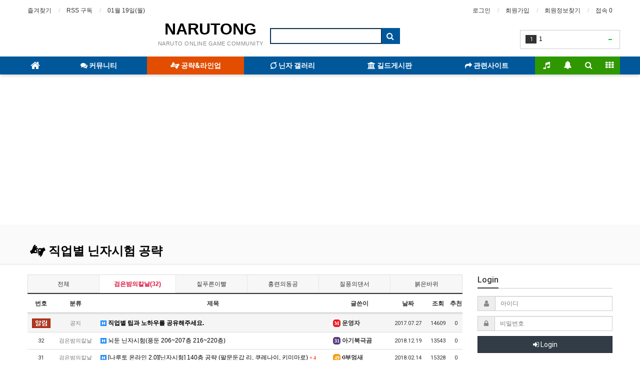

--- FILE ---
content_type: text/html; charset=utf-8
request_url: https://www.narutong.com/bbs/board.php?bo_table=job&sca=%EA%B2%80%EC%9D%80%EB%B0%A4%EC%9D%98%EC%B9%BC%EB%82%A0
body_size: 18530
content:
<!doctype html>
<html lang="ko">
<head>
<meta charset="utf-8">
<meta http-equiv="imagetoolbar" content="no">
<meta http-equiv="X-UA-Compatible" content="IE=Edge">
<meta name="naver-site-verification" content="e672d9eb9787454517fe1c9890baafa4a4ecb4e4" />

<meta name="title" content="직업별 닌자시험 공략 1 페이지 > 나루통 :: 나루토온라인 커뮤니티" />
<meta name="publisher" content="나루통 :: 나루토온라인 커뮤니티" />
<meta name="author" content="나루통 :: 나루토온라인 커뮤니티" />
<meta name="robots" content="index,follow" />
<meta name="keywords" content="나루토온라인 커뮤니티, 라인업 및 캐릭터 분석 공유, 마을별 길드게시판, 갤러리 등, 나루통 :: 나루토온라인 커뮤니티" />
<meta name="description" content="나루토온라인 커뮤니티, 라인업 및 캐릭터 분석 공유, 마을별 길드게시판, 갤러리 등" />
<meta name="twitter:card" content="summary_large_image" />
<meta property="og:title" content="직업별 닌자시험 공략 1 페이지 > 나루통 :: 나루토온라인 커뮤니티" />
<meta property="og:site_name" content="나루통 :: 나루토온라인 커뮤니티" />
<meta property="og:author" content="나루통 :: 나루토온라인 커뮤니티" />
<meta property="og:type" content="" />
<meta property="og:description" content="나루토온라인 커뮤니티, 라인업 및 캐릭터 분석 공유, 마을별 길드게시판, 갤러리 등" />
<meta property="og:url" content="http://www.narutong.com/bbs/board.php?bo_table=job&sca=%EA%B2%80%EC%9D%80%EB%B0%A4%EC%9D%98%EC%B9%BC%EB%82%A0" />
<link rel="canonical" href="https://www.narutong.com/bbs/board.php?bo_table=job&sca=%EA%B2%80%EC%9D%80%EB%B0%A4%EC%9D%98%EC%B9%BC%EB%82%A0" />
<title>직업별 닌자시험 공략 1 페이지 > 나루통 :: 나루토온라인 커뮤니티</title>
<link rel="stylesheet" href="https://www.narutong.com:443/css/default.css?ver=161101">
<link rel="stylesheet" href="https://www.narutong.com:443/css/apms.css?ver=161101">
<link rel="stylesheet" href="https://www.narutong.com:443/plugin/apms/owlcarousel/owl.carousel.css?ver=161101">

<link rel="stylesheet" href="https://www.narutong.com:443/thema/Basic/assets/bs3/css/bootstrap-apms.min.css" type="text/css" class="thema-mode">
<link rel="stylesheet" href="https://www.narutong.com:443/thema/Basic/colorset/Basic/colorset.css" type="text/css" class="thema-colorset">
<link rel="stylesheet" href="https://www.narutong.com:443/thema/Basic/widget/basic-keyword/widget.css?ver=161101">
<link rel="stylesheet" href="https://www.narutong.com:443/skin/board/basic/style.css" >
<link rel="stylesheet" href="https://www.narutong.com:443/thema/Basic/widget/basic-outlogin/widget.css?ver=161101">
<link rel="stylesheet" href="https://www.narutong.com:443/thema/Basic/widget/basic-category/widget.css?ver=161101">
<link rel="stylesheet" href="https://www.narutong.com:443/thema/Basic/widget/basic-poll/widget.css?ver=161101">
<link rel="stylesheet" href="https://www.narutong.com:443/thema/Basic/widget/basic-member/widget.css?ver=161101">
<link rel="stylesheet" href="https://www.narutong.com:443/thema/Basic/widget/basic-post-list/widget.css?ver=161101">
<link rel="stylesheet" href="https://www.narutong.com:443/thema/Basic/widget/basic-sidebar/widget.css?ver=161101">
<link rel="stylesheet" href="https://www.narutong.com:443/css/font-awesome/css/font-awesome.min.css?ver=161101">
<link rel="stylesheet" href="https://www.narutong.com:443/css/level/basic-circle.css?ver=161101">
<!--[if lte IE 8]>
<script src="https://www.narutong.com:443/js/html5.js"></script>
<![endif]-->
<script>
// 자바스크립트에서 사용하는 전역변수 선언
var g5_url       = "https://www.narutong.com:443";
var g5_bbs_url   = "https://www.narutong.com:443/bbs";
var g5_is_member = "";
var g5_is_admin  = "";
var g5_is_mobile = "";
var g5_bo_table  = "job";
var g5_sca       = "검은밤의칼날";
var g5_pim       = "";
var g5_editor    = "smarteditor2";
var g5_responsive    = "";
var g5_cookie_domain = "";
var g5_purl = "http://www.narutong.com/bbs/board.php?bo_table=job&sca=%EA%B2%80%EC%9D%80%EB%B0%A4%EC%9D%98%EC%B9%BC%EB%82%A0";
</script>
<script src="https://www.narutong.com:443/js/jquery-1.11.3.min.js"></script>
<script src="https://www.narutong.com:443/js/jquery-migrate-1.2.1.min.js"></script>
<script src="https://www.narutong.com:443/lang/korean/lang.js?ver=161101"></script>
<script src="https://www.narutong.com:443/js/common.js?ver=161101"></script>
<script src="https://www.narutong.com:443/js/wrest.js?ver=161101"></script>
<script src="https://www.narutong.com:443/js/apms.js?ver=161101"></script>
<script src="https://www.narutong.com:443/plugin/apms/js/jquery.mobile.swipe.min.js"></script>
<script src="https://www.narutong.com:443/plugin/apms/owlcarousel/owl.carousel.min.js"></script>
</head>
<body class="no-responsive is-pc">
<style>
		
	body { background-image: url('http://narutong.com/data/apms/background/background.png'); background-position: center top; }
		.at-container {max-width:1200px;}
	.no-responsive .wrapper, .no-responsive .at-container-wide { min-width:1200px; }
	.no-responsive .boxed.wrapper, .no-responsive .at-container { width:1200px; }
	.at-menu .nav-height { height:36px; line-height:36px !important; }
	.pc-menu, .pc-menu .nav-full-back, .pc-menu .nav-full-height { height:36px; }
	.pc-menu .nav-top.nav-float .menu-a { padding:0px 20px; }
	.pc-menu .nav-top.nav-float .sub-1div::before { left: 20px; }
	.pc-menu .subm-w { width:170px; }
	@media all and (min-width:1200px) {
		.responsive .boxed.wrapper { max-width:1200px; }
	}
</style>

<div id="thema_wrapper" class="wrapper  ko">

	<!-- LNB -->
	<aside class="at-lnb">
		<div class="at-container">
			<!-- LNB Left -->
			<div class="pull-left">
				<ul>
					<li><a href="javascript:;" id="favorite">즐겨찾기</a></li>
					<li><a href="https://www.narutong.com:443/rss/rss.php" target="_blank">RSS 구독</a></li>
						
					<li><a>01월 19일(월)</a></li>
				</ul>
			</div>
			<!-- LNB Right -->
			<div class="pull-right">
				<ul>
											<li><a href="https://www.narutong.com:443/bbs/login.php?url=%2Fbbs%2Fboard.php%3Fbo_table%3Djob%26sca%3D%25EA%25B2%2580%25EC%259D%2580%25EB%25B0%25A4%25EC%259D%2598%25EC%25B9%25BC%25EB%2582%25A0" onclick="sidebar_open('sidebar-user'); return false;">로그인</a></li>
						<li><a href="https://www.narutong.com:443/bbs/register.php">회원가입</a></li>
						<li><a href="https://www.narutong.com:443/bbs/password_lost.php" class="win_password_lost">회원정보찾기	</a></li>
															<li><a href="https://www.narutong.com:443/bbs/current_connect.php">접속 0</a></li>
									</ul>
			</div>
			<div class="clearfix"></div>
		</div>
	</aside>

	<!-- PC Header -->
	<header class="pc-header">
		<div class="at-container">
			<div class="header-left">
				<div class="header-left-box">

				<!-- <a href="http://afreecatv.com/dudwnek12" target="_blank"><img src="http://stimg.afreecatv.com/LOGO/du/dudwnek12/dudwnek12.jpg" width="65px" height="50px"></a> -->
				<!-- <a href="http://afreecatv.com/dnjseka19" target="_blank"><img src="http://stimg.afreecatv.com/LOGO/dn/dnjseka19/dnjseka19.jpg" width="65px" height="50px"></a>
				<a href="http://afreecatv.com/rlxowjsdyd" target="_blank"><img src="http://stimg.afreecatv.com/LOGO/rl/rlxowjsdyd/rlxowjsdyd.jpg" width="65px" height="50px"></a> -->
				<!-- <a href="/bbs/qalist.php" target="_blank"><img src="" width="65px" height="50px"></a> -->
				<!-- 광고<a href="http://www.narutong.com/bbs/board.php?bo_table=notice&wr_id=498" target="_self"><img src="/img/xmas_event.gif"></a> -->
				<!-- <a href="https://pandom.kr" target="_blank"><img src="http://pandom.kr/img/logo(150x50).png"></a> -->
				<!-- <a href="https://pandom.kr" target="_blank"><img src="https://www.pandom.kr/img/logo_blue_open.png"></a><br>(광고) -->
				
				</div>
			</div>
			<!-- PC Logo -->
			<div class="header-logo">
				<a href="https://www.narutong.com:443">
					NARUTONG
				</a>
				<span class="header-desc">
					NARUTO ONLINE GAME COMMUNITY
				</span>
			</div>
			<!-- PC Search -->
			<div class="header-search">
				<form name="tsearch" method="get" onsubmit="return tsearch_submit(this);" role="form" class="form">
				<input type="hidden" name="url"	value="https://www.narutong.com:443/bbs/search.php">
					<div class="input-group input-group-sm">
						<input type="text" name="stx" class="form-control input-sm" value="">
						<span class="input-group-btn">
							<button type="submit" class="btn btn-sm"><i class="fa fa-search fa-lg"></i></button>
						</span>
					</div>
				</form>
				<!-- <div class="header-keyword">
					<div class="basic-keyword">
			<span class="stx">
						<a href="https://www.narutong.com:443/bbs/search.php?stx=%EA%B5%AC%EB%AF%B8%ED%98%B8">구미호</a>
		</span>
			<span class="stx">
							<span class="sp">|</span>
						<a href="https://www.narutong.com:443/bbs/search.php?stx=%EC%A3%BC%EC%9D%B8%EA%B3%B5">주인공</a>
		</span>
			<span class="stx">
							<span class="sp">|</span>
						<a href="https://www.narutong.com:443/bbs/search.php?stx=%EB%AC%B4%EA%B3%BC%EA%B8%88">무과금</a>
		</span>
			<span class="stx">
							<span class="sp">|</span>
						<a href="https://www.narutong.com:443/bbs/search.php?stx=%EB%B2%88%EA%B0%9C">번개</a>
		</span>
	</div>
				</div> -->
       
      <style>
#scroll-layer { position:absolute; top:60px; border:1px solid #ccc; padding:0 10px; overflow:hidden; background:#fff; width:200px; text-align:center; left:50%; margin-left:400px; z-index:99;}
#scroll-layer ul,
#scroll-layer li { margin:0; padding:0; list-style:none; text-align:left; height:45px; line-height:35px; }

#popular-scroll li > div .gap { color:#444; font-size:11px; letter-spacing:-1px; padding-right:5px;  }
#popular-hidden { padding-bottom:5px;}
#popular-hidden li { height:25px; line-height:25px; }
#popular-hidden .popular-tit { height:45px; line-height:45px; color:#555; text-decoration:none; }

.box-big { height:305px; }
.box-small { height:38px; }

</style>

<div id="scroll-layer" class="scroll-layer box-small">
  <ul id="popular-scroll" class="show">
            <li class="ellipsis">
    <div class="pull-right">
	  <!--span class="arrow nogap">0</span-->
      <img src="https://www.narutong.com:443/skin/popular/mw.popular/img/nogap.gif" align=absmiddle>
      <span class="gap"></span>
    </div>
    <span class="rank-icon en bg-black">1</span>
    <a href="https://www.narutong.com:443/bbs/search.php?sfl=wr_subject&amp;sop=and&amp;stx=1">1</a>
    </li> 
            <li class="ellipsis">
    <div class="pull-right">
	  <!--span class="arrow nogap">0</span-->
      <img src="https://www.narutong.com:443/skin/popular/mw.popular/img/nogap.gif" align=absmiddle>
      <span class="gap"></span>
    </div>
    <span class="rank-icon en bg-black">2</span>
    <a href="https://www.narutong.com:443/bbs/search.php?sfl=wr_subject&amp;sop=and&amp;stx=%EB%8B%8C%EC%9E%90">닌자</a>
    </li> 
            <li class="ellipsis">
    <div class="pull-right">
	  <!--span class="arrow nogap">0</span-->
      <img src="https://www.narutong.com:443/skin/popular/mw.popular/img/nogap.gif" align=absmiddle>
      <span class="gap"></span>
    </div>
    <span class="rank-icon en bg-black">3</span>
    <a href="https://www.narutong.com:443/bbs/search.php?sfl=wr_subject&amp;sop=and&amp;stx=%ED%95%9C">한</a>
    </li> 
            <li class="ellipsis">
    <div class="pull-right">
	  <!--span class="arrow nogap">0</span-->
      <img src="https://www.narutong.com:443/skin/popular/mw.popular/img/nogap.gif" align=absmiddle>
      <span class="gap"></span>
    </div>
    <span class="rank-icon en bg-black">4</span>
    <a href="https://www.narutong.com:443/bbs/search.php?sfl=wr_subject&amp;sop=and&amp;stx=%EB%A6%AC">리</a>
    </li> 
            <li class="ellipsis">
    <div class="pull-right">
	  <!--span class="arrow up">1</span-->
      <img src="https://www.narutong.com:443/skin/popular/mw.popular/img/up.gif" align=absmiddle>
      <span class="gap">1</span>
    </div>
    <span class="rank-icon en bg-black">5</span>
    <a href="https://www.narutong.com:443/bbs/search.php?sfl=wr_subject&amp;sop=and&amp;stx=%EC%A1%B0%ED%95%A9">조합</a>
    </li> 
            <li class="ellipsis">
    <div class="pull-right">
	  <!--span class="arrow up">1</span-->
      <img src="https://www.narutong.com:443/skin/popular/mw.popular/img/up.gif" align=absmiddle>
      <span class="gap">1</span>
    </div>
    <span class="rank-icon en bg-black">6</span>
    <a href="https://www.narutong.com:443/bbs/search.php?sfl=wr_subject&amp;sop=and&amp;stx=%EB%8D%B1">덱</a>
    </li> 
            <li class="ellipsis">
    <div class="pull-right">
	  <!--span class="arrow down">2</span-->
      <img src="https://www.narutong.com:443/skin/popular/mw.popular/img/down.gif" align=absmiddle>
      <span class="gap">2</span>
    </div>
    <span class="rank-icon en bg-black">7</span>
    <a href="https://www.narutong.com:443/bbs/search.php?sfl=wr_subject&amp;sop=and&amp;stx=%EC%9D%B4%EB%B2%A4%ED%8A%B8">이벤트</a>
    </li> 
            <li class="ellipsis">
    <div class="pull-right">
	  <!--span class="arrow nogap">0</span-->
      <img src="https://www.narutong.com:443/skin/popular/mw.popular/img/nogap.gif" align=absmiddle>
      <span class="gap"></span>
    </div>
    <span class="rank-icon en bg-black">8</span>
    <a href="https://www.narutong.com:443/bbs/search.php?sfl=wr_subject&amp;sop=and&amp;stx=%EB%82%98%EB%A3%A8%ED%86%A0">나루토</a>
    </li> 
            <li class="ellipsis">
    <div class="pull-right">
	  <!--span class="arrow new">0</span-->
      <img src="https://www.narutong.com:443/skin/popular/mw.popular/img/new.gif" align=absmiddle>
      <span class="gap"></span>
    </div>
    <span class="rank-icon en bg-black">9</span>
    <a href="https://www.narutong.com:443/bbs/search.php?sfl=wr_subject&amp;sop=and&amp;stx=%EB%AC%BC">물</a>
    </li> 
            <li class="ellipsis">
    <div class="pull-right">
	  <!--span class="arrow down">1</span-->
      <img src="https://www.narutong.com:443/skin/popular/mw.popular/img/down.gif" align=absmiddle>
      <span class="gap">1</span>
    </div>
    <span class="rank-icon en bg-black">10</span>
    <a href="https://www.narutong.com:443/bbs/search.php?sfl=wr_subject&amp;sop=and&amp;stx=%EA%B8%B8%EB%93%9C">길드</a>
    </li> 
      </ul>
  <ul id="popular-hidden" class="hide">
    <li class="ellipsis popular-tit">실시간검색어</li>
            <li class="ellipsis">
    <div class="pull-right">
      <img src="https://www.narutong.com:443/skin/popular/mw.popular/img/nogap.gif" align=absmiddle>
      <span class="gap"></span>
    </div>
    <span class="rank-icon en bg-black">1</span>
    <a href="https://www.narutong.com:443/bbs/search.php?sfl=wr_subject&amp;sop=and&amp;stx=1">1</a>
    </li>
            <li class="ellipsis">
    <div class="pull-right">
      <img src="https://www.narutong.com:443/skin/popular/mw.popular/img/nogap.gif" align=absmiddle>
      <span class="gap"></span>
    </div>
    <span class="rank-icon en bg-black">2</span>
    <a href="https://www.narutong.com:443/bbs/search.php?sfl=wr_subject&amp;sop=and&amp;stx=%EB%8B%8C%EC%9E%90">닌자</a>
    </li>
            <li class="ellipsis">
    <div class="pull-right">
      <img src="https://www.narutong.com:443/skin/popular/mw.popular/img/nogap.gif" align=absmiddle>
      <span class="gap"></span>
    </div>
    <span class="rank-icon en bg-black">3</span>
    <a href="https://www.narutong.com:443/bbs/search.php?sfl=wr_subject&amp;sop=and&amp;stx=%ED%95%9C">한</a>
    </li>
            <li class="ellipsis">
    <div class="pull-right">
      <img src="https://www.narutong.com:443/skin/popular/mw.popular/img/nogap.gif" align=absmiddle>
      <span class="gap"></span>
    </div>
    <span class="rank-icon en bg-black">4</span>
    <a href="https://www.narutong.com:443/bbs/search.php?sfl=wr_subject&amp;sop=and&amp;stx=%EB%A6%AC">리</a>
    </li>
            <li class="ellipsis">
    <div class="pull-right">
      <img src="https://www.narutong.com:443/skin/popular/mw.popular/img/up.gif" align=absmiddle>
      <span class="gap">1</span>
    </div>
    <span class="rank-icon en bg-black">5</span>
    <a href="https://www.narutong.com:443/bbs/search.php?sfl=wr_subject&amp;sop=and&amp;stx=%EC%A1%B0%ED%95%A9">조합</a>
    </li>
            <li class="ellipsis">
    <div class="pull-right">
      <img src="https://www.narutong.com:443/skin/popular/mw.popular/img/up.gif" align=absmiddle>
      <span class="gap">1</span>
    </div>
    <span class="rank-icon en bg-black">6</span>
    <a href="https://www.narutong.com:443/bbs/search.php?sfl=wr_subject&amp;sop=and&amp;stx=%EB%8D%B1">덱</a>
    </li>
            <li class="ellipsis">
    <div class="pull-right">
      <img src="https://www.narutong.com:443/skin/popular/mw.popular/img/down.gif" align=absmiddle>
      <span class="gap">2</span>
    </div>
    <span class="rank-icon en bg-black">7</span>
    <a href="https://www.narutong.com:443/bbs/search.php?sfl=wr_subject&amp;sop=and&amp;stx=%EC%9D%B4%EB%B2%A4%ED%8A%B8">이벤트</a>
    </li>
            <li class="ellipsis">
    <div class="pull-right">
      <img src="https://www.narutong.com:443/skin/popular/mw.popular/img/nogap.gif" align=absmiddle>
      <span class="gap"></span>
    </div>
    <span class="rank-icon en bg-black">8</span>
    <a href="https://www.narutong.com:443/bbs/search.php?sfl=wr_subject&amp;sop=and&amp;stx=%EB%82%98%EB%A3%A8%ED%86%A0">나루토</a>
    </li>
            <li class="ellipsis">
    <div class="pull-right">
      <img src="https://www.narutong.com:443/skin/popular/mw.popular/img/new.gif" align=absmiddle>
      <span class="gap"></span>
    </div>
    <span class="rank-icon en bg-black">9</span>
    <a href="https://www.narutong.com:443/bbs/search.php?sfl=wr_subject&amp;sop=and&amp;stx=%EB%AC%BC">물</a>
    </li>
            <li class="ellipsis">
    <div class="pull-right">
      <img src="https://www.narutong.com:443/skin/popular/mw.popular/img/down.gif" align=absmiddle>
      <span class="gap">1</span>
    </div>
    <span class="rank-icon en bg-black">10</span>
    <a href="https://www.narutong.com:443/bbs/search.php?sfl=wr_subject&amp;sop=and&amp;stx=%EA%B8%B8%EB%93%9C">길드</a>
    </li>
      </ul>
</div>

<SCRIPT LANGUAGE="JavaScript">
<!--
$(function() {


$("#scroll-layer").hover(

// 마우스 오버시
function(){
$("#scroll-layer").removeClass('box-small');
$("#scroll-layer").addClass('box-big');

$("#popular-scroll").removeClass('show');
$("#popular-scroll").addClass('hide');
$("#popular-hidden").addClass('show');
}
,
// 마우스 아웃시
function(){
$("#scroll-layer").removeClass('box-big');
$("#scroll-layer").addClass('box-small');

$("#popular-hidden").removeClass('show');
$("#popular-hidden").addClass('hide');
$("#popular-scroll").addClass('show');
})


var ticker = function() {
setTimeout(function(){
$('#popular-scroll li:first').animate( {marginTop: '-45px'}, 400, function()
{
$(this).detach().appendTo('ul#popular-scroll').removeAttr('style');
});
ticker();
}, 3000);
};
ticker();

});
//-->
</SCRIPT>







 <!-- 인기검색어 스크롤 : 스킨, 갯수, 간격 -->
			</div>
			<div class="clearfix"></div>
		</div>
	</header>

	<!-- Mobile Header -->
	<header class="m-header">
		<div class="at-container">
			<div class="header-wrap">
				<div class="header-icon">
					<a href="javascript:;" onclick="sidebar_open('sidebar-user');">
						<i class="fa fa-user"></i>
					</a>
				</div>
				<div class="header-logo en">
					<!-- Mobile Logo -->
					<a href="https://www.narutong.com:443">
						<b>NARUTONG</b>
					</a>
				</div>
				<div class="header-icon">
					<a href="javascript:;" onclick="sidebar_open('sidebar-search');">
						<i class="fa fa-search"></i>
					</a>
				</div>
			</div>
			<div class="clearfix"></div>
		</div>
	</header>

	<!-- Menu -->
	<nav class="at-menu">
		<!-- PC Menu -->
		<div class="pc-menu">
			<!-- Menu Button & Right Icon Menu -->
			<div class="at-container">
				<div class="nav-right nav-rw nav-height">
					<ul>
						<li>
							<a href="/bbs/page.php?hid=music">
								<i class="fa fa-music"></i>
							</a>
						</li>
												<li>
							<a href="javascript:;" onclick="sidebar_open('sidebar-response');" data-original-title="<nobr>알림</nobr>" data-toggle="tooltip" data-placement="top" data-html="true">
								<i class="fa fa-bell"></i>
								<span class="label bg-orangered en" style="display:none;">
									<span class="msgCount">0</span>
								</span>
							</a>
						</li>
						<li>
							<a href="javascript:;" onclick="sidebar_open('sidebar-search');" data-original-title="<nobr>검색</nobr>" data-toggle="tooltip" data-placement="top" data-html="true">
								<i class="fa fa-search"></i>
							</a>
						</li>
						<li class="menu-all-icon" data-original-title="<nobr>전체메뉴</nobr>" data-toggle="tooltip" data-placement="top" data-html="true">
							<a href="javascript:;" data-toggle="collapse" data-target="#menu-all">
								<i class="fa fa-th"></i>
							</a>
						</li>
					</ul>
					<div class="clearfix"></div>
				</div>
			</div>
			

	<div class="nav-visible">
		<div class="at-container">
			<div class="nav-top nav-both nav-slide">
				<ul class="menu-ul">
				<li class="menu-li nav-home off">
					<a class="menu-a nav-height" href="https://www.narutong.com:443">
						<i class="fa fa-home"></i>
					</a>
				</li>
									<li class="menu-li off">
						<a class="menu-a nav-height" href="https://www.narutong.com:443/bbs/board.php?bo_table=free">
							<i class='fa fa-comments'></i> 커뮤니티													</a>
													<div class="sub-slide sub-1div">
								<ul class="sub-1dul">
								
									
									<li class="sub-1dli off">
										<a href="https://www.narutong.com:443/bbs/board.php?bo_table=free" class="sub-1da">
											자유게시판																					</a>
																			</li>
								
									
									<li class="sub-1dli off">
										<a href="https://www.narutong.com:443/bbs/board.php?bo_table=qna" class="sub-1da">
											묻고답하기																					</a>
																			</li>
								
									
									<li class="sub-1dli off">
										<a href="https://www.narutong.com:443/bbs/board.php?bo_table=gallery" class="sub-1da">
											나루토온라인 갤러리																					</a>
																			</li>
								
									
									<li class="sub-1dli off">
										<a href="https://www.narutong.com:443/bbs/board.php?bo_table=news" class="sub-1da sub-icon">
											공홈 공지/업데이트																					</a>
																					<div class="sub-slide sub-2div">
												<ul class="sub-2dul subm-w pull-left">					
																									
													
													<li class="sub-2dli off">
														<a href="https://www.narutong.com:443/bbs/board.php?bo_table=news&sca=%EA%B3%B5%EC%A7%80" class="sub-2da">
															공지																													</a>
													</li>
																									
													
													<li class="sub-2dli off">
														<a href="https://www.narutong.com:443/bbs/board.php?bo_table=news&sca=%EC%97%85%EB%8D%B0%EC%9D%B4%ED%8A%B8" class="sub-2da">
															업데이트																													</a>
													</li>
																								</ul>
																								<div class="clearfix"></div>
											</div>
																			</li>
								
									
									<li class="sub-1dli off">
										<a href="https://www.narutong.com:443/bbs/board.php?bo_table=notice" class="sub-1da sub-icon">
											공지사항																					</a>
																					<div class="sub-slide sub-2div">
												<ul class="sub-2dul subm-w pull-left">					
																									
													
													<li class="sub-2dli off">
														<a href="https://www.narutong.com:443/bbs/board.php?bo_table=notice&sca=%EA%B3%B5%EC%A7%80" class="sub-2da">
															공지																													</a>
													</li>
																									
													
													<li class="sub-2dli off">
														<a href="https://www.narutong.com:443/bbs/board.php?bo_table=notice&sca=%EC%9D%B4%EB%B2%A4%ED%8A%B8" class="sub-2da">
															이벤트																													</a>
													</li>
																									
													
													<li class="sub-2dli off">
														<a href="https://www.narutong.com:443/bbs/board.php?bo_table=notice&sca=%EC%97%85%EB%8D%B0%EC%9D%B4%ED%8A%B8" class="sub-2da">
															업데이트																													</a>
													</li>
																								</ul>
																								<div class="clearfix"></div>
											</div>
																			</li>
																</ul>
							</div>
											</li>
									<li class="menu-li on">
						<a class="menu-a nav-height" href="https://www.narutong.com:443/bbs/board.php?bo_table=job">
							<i class='fa fa-american-sign-language-interpreting'></i> 공략&라인업													</a>
													<div class="sub-slide sub-1div">
								<ul class="sub-1dul">
								
									
									<li class="sub-1dli on">
										<a href="https://www.narutong.com:443/bbs/board.php?bo_table=job" class="sub-1da sub-icon">
											직업별 닌자시험 공략																					</a>
																					<div class="sub-slide sub-2div">
												<ul class="sub-2dul subm-w pull-left">					
																									
													
													<li class="sub-2dli on">
														<a href="https://www.narutong.com:443/bbs/board.php?bo_table=job&sca=%EA%B2%80%EC%9D%80%EB%B0%A4%EC%9D%98%EC%B9%BC%EB%82%A0" class="sub-2da">
															검은밤의칼날																													</a>
													</li>
																									
													
													<li class="sub-2dli off">
														<a href="https://www.narutong.com:443/bbs/board.php?bo_table=job&sca=%EC%A7%99%ED%91%B8%EB%A5%B8%EC%9D%B4%EB%B9%A8" class="sub-2da">
															짙푸른이빨																													</a>
													</li>
																									
													
													<li class="sub-2dli off">
														<a href="https://www.narutong.com:443/bbs/board.php?bo_table=job&sca=%ED%99%8D%EB%A0%A8%EC%9D%98%EB%8F%99%EA%B3%B5" class="sub-2da">
															홍련의동공																													</a>
													</li>
																									
													
													<li class="sub-2dli off">
														<a href="https://www.narutong.com:443/bbs/board.php?bo_table=job&sca=%EC%A7%88%ED%92%8D%EC%9D%98%EB%8C%84%EC%84%9C" class="sub-2da">
															질풍의댄서																													</a>
													</li>
																									
													
													<li class="sub-2dli off">
														<a href="https://www.narutong.com:443/bbs/board.php?bo_table=job&sca=%EB%B6%89%EC%9D%80%EB%B0%94%EC%9C%84" class="sub-2da">
															붉은바위																													</a>
													</li>
																								</ul>
																								<div class="clearfix"></div>
											</div>
																			</li>
								
									
									<li class="sub-1dli off">
										<a href="https://www.narutong.com:443/bbs/board.php?bo_table=combination" class="sub-1da sub-icon">
											라인업																					</a>
																					<div class="sub-slide sub-2div">
												<ul class="sub-2dul subm-w pull-left">					
																									
													
													<li class="sub-2dli off">
														<a href="https://www.narutong.com:443/bbs/board.php?bo_table=combination&sca=%EA%B2%80%EC%9D%80%EB%B0%A4%EC%9D%98%EC%B9%BC%EB%82%A0" class="sub-2da">
															검은밤의칼날																													</a>
													</li>
																									
													
													<li class="sub-2dli off">
														<a href="https://www.narutong.com:443/bbs/board.php?bo_table=combination&sca=%EC%A7%99%ED%91%B8%EB%A5%B8%EC%9D%B4%EB%B9%A8" class="sub-2da">
															짙푸른이빨																													</a>
													</li>
																									
													
													<li class="sub-2dli off">
														<a href="https://www.narutong.com:443/bbs/board.php?bo_table=combination&sca=%ED%99%8D%EB%A0%A8%EC%9D%98%EB%8F%99%EA%B3%B5" class="sub-2da">
															홍련의동공																													</a>
													</li>
																									
													
													<li class="sub-2dli off">
														<a href="https://www.narutong.com:443/bbs/board.php?bo_table=combination&sca=%EC%A7%88%ED%92%8D%EC%9D%98%EB%8C%84%EC%84%9C" class="sub-2da">
															질풍의댄서																													</a>
													</li>
																									
													
													<li class="sub-2dli off">
														<a href="https://www.narutong.com:443/bbs/board.php?bo_table=combination&sca=%EB%B6%89%EC%9D%80%EB%B0%94%EC%9C%84" class="sub-2da">
															붉은바위																													</a>
													</li>
																									
													
													<li class="sub-2dli off">
														<a href="https://www.narutong.com:443/bbs/board.php?bo_table=combination&sca=%EB%9E%AD%ED%82%B9%EC%A0%84%EC%A0%84%EC%9A%A9" class="sub-2da">
															랭킹전전용																													</a>
													</li>
																								</ul>
																								<div class="clearfix"></div>
											</div>
																			</li>
								
									
									<li class="sub-1dli off">
										<a href="https://www.narutong.com:443/bbs/board.php?bo_table=tip" class="sub-1da">
											팁&노하우																					</a>
																			</li>
								
									
									<li class="sub-1dli off">
										<a href="https://www.narutong.com:443/bbs/board.php?bo_table=movie" class="sub-1da">
											영상관																					</a>
																			</li>
																</ul>
							</div>
											</li>
									<li class="menu-li off">
						<a class="menu-a nav-height" href="https://www.narutong.com:443/bbs/board.php?bo_table=ninja">
							<i class='fa fa-superpowers'></i> 닌자 갤러리													</a>
													<div class="sub-slide sub-1div">
								<ul class="sub-1dul">
								
									
									<li class="sub-1dli off">
										<a href="https://www.narutong.com:443/bbs/board.php?bo_table=ninja&sca=%E6%B0%B4-%EB%AC%BC%EC%86%8D%EC%84%B1" class="sub-1da">
											水-물속성																					</a>
																			</li>
								
									
									<li class="sub-1dli off">
										<a href="https://www.narutong.com:443/bbs/board.php?bo_table=ninja&sca=%E7%81%AB-%EB%B6%88%EC%86%8D%EC%84%B1" class="sub-1da">
											火-불속성																					</a>
																			</li>
								
									
									<li class="sub-1dli off">
										<a href="https://www.narutong.com:443/bbs/board.php?bo_table=ninja&sca=%E9%A2%A8-%EB%B0%94%EB%9E%8C%EC%86%8D%EC%84%B1" class="sub-1da">
											風-바람속성																					</a>
																			</li>
								
									
									<li class="sub-1dli off">
										<a href="https://www.narutong.com:443/bbs/board.php?bo_table=ninja&sca=%EF%A5%89-%EB%B2%88%EA%B0%9C%EC%86%8D%EC%84%B1" class="sub-1da">
											雷-번개속성																					</a>
																			</li>
								
									
									<li class="sub-1dli off">
										<a href="https://www.narutong.com:443/bbs/board.php?bo_table=ninja&sca=%E5%9C%9F-%ED%9D%99%EC%86%8D%EC%84%B1" class="sub-1da">
											土-흙속성																					</a>
																			</li>
																</ul>
							</div>
											</li>
									<li class="menu-li off">
						<a class="menu-a nav-height" href="/bbs/board.php?bo_table=guild">
							<i class='fa fa-university'></i> 길드게시판													</a>
													<div class="sub-slide sub-1div">
								<ul class="sub-1dul">
								
									
									<li class="sub-1dli off">
										<a href="https://www.narutong.com:443/bbs/board.php?bo_table=application" class="sub-1da">
											길드게시판 신청																					</a>
																			</li>
								
									
									<li class="sub-1dli off">
										<a href="https://www.narutong.com:443/bbs/board.php?bo_table=town" class="sub-1da">
											홍보 게시판																					</a>
																			</li>
																</ul>
							</div>
											</li>
									<li class="menu-li off">
						<a class="menu-a nav-height" href="/bbs/board.php?bo_table=relation&page=">
							<i class='fa fa-share'></i> 관련사이트													</a>
													<div class="sub-slide sub-1div">
								<ul class="sub-1dul">
								
									
									<li class="sub-1dli off">
										<a href="/bbs/board.php?bo_table=relation&sca=게임하러가기" class="sub-1da sub-icon">
											<i class='fa fa-share'></i> 게임하러가기																					</a>
																					<div class="sub-slide sub-2div">
												<ul class="sub-2dul subm-w pull-left">					
																									
													
													<li class="sub-2dli off">
														<a href="http://naruto.game.naver.com" class="sub-2da" target="_blank">
															<i class='fa fa-share'></i> 네이버 나루토온라인																													</a>
													</li>
																									
													
													<li class="sub-2dli off">
														<a href="http://naruto.pmang.com/" class="sub-2da" target="_blank">
															<i class='fa fa-share'></i> 피망 나루토온라인																													</a>
													</li>
																									
													
													<li class="sub-2dli off">
														<a href="http://naruto.game.picaon.com" class="sub-2da" target="_blank">
															<i class='fa fa-share'></i> 피카온 나루토온라인																													</a>
													</li>
																									
													
													<li class="sub-2dli off">
														<a href="http://naruto.gamemania.co.kr/" class="sub-2da" target="_blank">
															<i class='fa fa-share'></i> 게임매니아 나루토온라인																													</a>
													</li>
																									
													
													<li class="sub-2dli off">
														<a href="naruto.hangame.com " class="sub-2da" target="_blank">
															<i class='fa fa-share'></i> 한게임 나루토온라인																													</a>
													</li>
																									
													
													<li class="sub-2dli off">
														<a href="naruto.mgame.com" class="sub-2da" target="_blank">
															<i class='fa fa-share'></i> 엠게임 나루토온라인																													</a>
													</li>
																									
													
													<li class="sub-2dli off">
														<a href="naruto.game.daum.net " class="sub-2da" target="_blank">
															<i class='fa fa-share'></i> 다음게임 나루토온라인																													</a>
													</li>
																									
													
													<li class="sub-2dli off">
														<a href="naruto.ongate.com" class="sub-2da" target="_blank">
															<i class='fa fa-share'></i> 온게이트 나루토온라인																													</a>
													</li>
																								</ul>
																								<div class="clearfix"></div>
											</div>
																			</li>
								
									
									<li class="sub-1dli off">
										<a href="http://www.hungryapp.co.kr/bbs/list.php?bcode=narutoonline" class="sub-1da" target="_blank">
											<i class='fa fa-share'></i> 헝그리앱																					</a>
																			</li>
								
									
									<li class="sub-1dli off">
										<a href="http://gall.dcinside.com/mgallery/board/lists/?id=narutooline" class="sub-1da" target="_blank">
											<i class='fa fa-share'></i> 마이너갤러리																					</a>
																			</li>
								
									
									<li class="sub-1dli off">
										<a href="http://bang.qq.com/tool/huoying/mnq.htm" class="sub-1da" target="_blank">
											<i class='fa fa-share'></i> 라인업시뮬레이터(中)																					</a>
																			</li>
								
									
									<li class="sub-1dli off">
										<a href="http://naruto_en_gmt_bb.oasgames.com/huoying/mnq" class="sub-1da" target="_blank">
											<i class='fa fa-share'></i> 라인업시뮬레이터(美)																					</a>
																			</li>
								
									
									<li class="sub-1dli off">
										<a href="https://www.rednubes.de/" class="sub-1da" target="_blank">
											<i class='fa fa-share'></i> 라인업시뮬레이터(獨)																					</a>
																			</li>
								
									
									<li class="sub-1dli off">
										<a href="https://forum-narutoen.oasgames.com/" class="sub-1da" target="_blank">
											<i class='fa fa-share'></i> 북미 포럼																					</a>
																			</li>
																</ul>
							</div>
											</li>
								<!-- 우측공간 확보용 -->
				<li class="menu-li nav-rw"><a>&nbsp;</a></li>
				</ul>
			</div><!-- .nav-top -->
		</div>	<!-- .nav-container -->
	</div><!-- .nav-visible -->

			<div class="clearfix"></div>
			<div class="nav-back"></div>
		</div><!-- .pc-menu -->

		<!-- PC All Menu -->
		<div class="pc-menu-all">
			<div id="menu-all" class="collapse">
				<div class="at-container table-responsive">
					<table class="table">
					<tr>
											<td class="off">
							<a class="menu-a" href="https://www.narutong.com:443/bbs/board.php?bo_table=free">
								<i class='fa fa-comments'></i> 커뮤니티															</a>
															<div class="sub-1div">
									<ul class="sub-1dul">
									
										
										<li class="sub-1dli off">
											<a href="https://www.narutong.com:443/bbs/board.php?bo_table=free" class="sub-1da">
												자유게시판																							</a>
										</li>
									
										
										<li class="sub-1dli off">
											<a href="https://www.narutong.com:443/bbs/board.php?bo_table=qna" class="sub-1da">
												묻고답하기																							</a>
										</li>
									
										
										<li class="sub-1dli off">
											<a href="https://www.narutong.com:443/bbs/board.php?bo_table=gallery" class="sub-1da">
												나루토온라인 갤러리																							</a>
										</li>
									
										
										<li class="sub-1dli off">
											<a href="https://www.narutong.com:443/bbs/board.php?bo_table=news" class="sub-1da sub-icon">
												공홈 공지/업데이트																							</a>
										</li>
									
										
										<li class="sub-1dli off">
											<a href="https://www.narutong.com:443/bbs/board.php?bo_table=notice" class="sub-1da sub-icon">
												공지사항																							</a>
										</li>
																		</ul>
								</div>
													</td>
											<td class="on">
							<a class="menu-a" href="https://www.narutong.com:443/bbs/board.php?bo_table=job">
								<i class='fa fa-american-sign-language-interpreting'></i> 공략&라인업															</a>
															<div class="sub-1div">
									<ul class="sub-1dul">
									
										
										<li class="sub-1dli on">
											<a href="https://www.narutong.com:443/bbs/board.php?bo_table=job" class="sub-1da sub-icon">
												직업별 닌자시험 공략																							</a>
										</li>
									
										
										<li class="sub-1dli off">
											<a href="https://www.narutong.com:443/bbs/board.php?bo_table=combination" class="sub-1da sub-icon">
												라인업																							</a>
										</li>
									
										
										<li class="sub-1dli off">
											<a href="https://www.narutong.com:443/bbs/board.php?bo_table=tip" class="sub-1da">
												팁&노하우																							</a>
										</li>
									
										
										<li class="sub-1dli off">
											<a href="https://www.narutong.com:443/bbs/board.php?bo_table=movie" class="sub-1da">
												영상관																							</a>
										</li>
																		</ul>
								</div>
													</td>
											<td class="off">
							<a class="menu-a" href="https://www.narutong.com:443/bbs/board.php?bo_table=ninja">
								<i class='fa fa-superpowers'></i> 닌자 갤러리															</a>
															<div class="sub-1div">
									<ul class="sub-1dul">
									
										
										<li class="sub-1dli off">
											<a href="https://www.narutong.com:443/bbs/board.php?bo_table=ninja&sca=%E6%B0%B4-%EB%AC%BC%EC%86%8D%EC%84%B1" class="sub-1da">
												水-물속성																							</a>
										</li>
									
										
										<li class="sub-1dli off">
											<a href="https://www.narutong.com:443/bbs/board.php?bo_table=ninja&sca=%E7%81%AB-%EB%B6%88%EC%86%8D%EC%84%B1" class="sub-1da">
												火-불속성																							</a>
										</li>
									
										
										<li class="sub-1dli off">
											<a href="https://www.narutong.com:443/bbs/board.php?bo_table=ninja&sca=%E9%A2%A8-%EB%B0%94%EB%9E%8C%EC%86%8D%EC%84%B1" class="sub-1da">
												風-바람속성																							</a>
										</li>
									
										
										<li class="sub-1dli off">
											<a href="https://www.narutong.com:443/bbs/board.php?bo_table=ninja&sca=%EF%A5%89-%EB%B2%88%EA%B0%9C%EC%86%8D%EC%84%B1" class="sub-1da">
												雷-번개속성																							</a>
										</li>
									
										
										<li class="sub-1dli off">
											<a href="https://www.narutong.com:443/bbs/board.php?bo_table=ninja&sca=%E5%9C%9F-%ED%9D%99%EC%86%8D%EC%84%B1" class="sub-1da">
												土-흙속성																							</a>
										</li>
																		</ul>
								</div>
													</td>
											<td class="off">
							<a class="menu-a" href="/bbs/board.php?bo_table=guild">
								<i class='fa fa-university'></i> 길드게시판															</a>
															<div class="sub-1div">
									<ul class="sub-1dul">
									
										
										<li class="sub-1dli off">
											<a href="https://www.narutong.com:443/bbs/board.php?bo_table=application" class="sub-1da">
												길드게시판 신청																							</a>
										</li>
									
										
										<li class="sub-1dli off">
											<a href="https://www.narutong.com:443/bbs/board.php?bo_table=town" class="sub-1da">
												홍보 게시판																							</a>
										</li>
																		</ul>
								</div>
													</td>
											<td class="off">
							<a class="menu-a" href="/bbs/board.php?bo_table=relation&page=">
								<i class='fa fa-share'></i> 관련사이트															</a>
															<div class="sub-1div">
									<ul class="sub-1dul">
									
										
										<li class="sub-1dli off">
											<a href="/bbs/board.php?bo_table=relation&sca=게임하러가기" class="sub-1da sub-icon">
												<i class='fa fa-share'></i> 게임하러가기																							</a>
										</li>
									
										
										<li class="sub-1dli off">
											<a href="http://www.hungryapp.co.kr/bbs/list.php?bcode=narutoonline" class="sub-1da" target="_blank">
												<i class='fa fa-share'></i> 헝그리앱																							</a>
										</li>
									
										
										<li class="sub-1dli off">
											<a href="http://gall.dcinside.com/mgallery/board/lists/?id=narutooline" class="sub-1da" target="_blank">
												<i class='fa fa-share'></i> 마이너갤러리																							</a>
										</li>
									
										
										<li class="sub-1dli off">
											<a href="http://bang.qq.com/tool/huoying/mnq.htm" class="sub-1da" target="_blank">
												<i class='fa fa-share'></i> 라인업시뮬레이터(中)																							</a>
										</li>
									
										
										<li class="sub-1dli off">
											<a href="http://naruto_en_gmt_bb.oasgames.com/huoying/mnq" class="sub-1da" target="_blank">
												<i class='fa fa-share'></i> 라인업시뮬레이터(美)																							</a>
										</li>
									
										
										<li class="sub-1dli off">
											<a href="https://www.rednubes.de/" class="sub-1da" target="_blank">
												<i class='fa fa-share'></i> 라인업시뮬레이터(獨)																							</a>
										</li>
									
										
										<li class="sub-1dli off">
											<a href="https://forum-narutoen.oasgames.com/" class="sub-1da" target="_blank">
												<i class='fa fa-share'></i> 북미 포럼																							</a>
										</li>
																		</ul>
								</div>
													</td>
										</tr>
					</table>
					<div class="menu-all-btn">
						<div class="btn-group">
							<a class="btn btn-lightgray" href="https://www.narutong.com:443"><i class="fa fa-home"></i></a>
							<a href="javascript:;" class="btn btn-lightgray" data-toggle="collapse" data-target="#menu-all"><i class="fa fa-times"></i></a>
						</div>
					</div>
				</div>
			</div>
		</div><!-- .pc-menu-all -->

		<!-- Mobile Menu -->
		<div class="m-menu">
			<div class="m-wrap">
	<div class="at-container">
		<div class="m-table en">
			<div class="m-icon">
				<a href="javascript:;" onclick="sidebar_open('sidebar-menu');"><i class="fa fa-bars"></i></a>
			</div>
						<div class="m-list">
				<div class="m-nav" id="mobile_nav">
					<ul class="clearfix">

											<li>
							<a href="https://www.narutong.com:443/bbs/board.php?bo_table=free">
								커뮤니티															</a>
						</li>
											<li>
							<a href="https://www.narutong.com:443/bbs/board.php?bo_table=job">
								공략&라인업															</a>
						</li>
											<li>
							<a href="https://www.narutong.com:443/bbs/board.php?bo_table=ninja">
								닌자 갤러리															</a>
						</li>
											<li>
							<a href="/bbs/board.php?bo_table=guild">
								길드게시판															</a>
						</li>
											<li>
							<a href="/bbs/board.php?bo_table=relation&page=">
								관련사이트															</a>
						</li>
										</ul>
				</div>
			</div>
						<div class="m-icon">
				<a href="javascript:;" onclick="sidebar_open('sidebar-response');">
					<i class="fa fa-bell"></i>
					<span class="label bg-orangered en" style="display:none;">
						<span class="msgCount">0</span>
					</span>
				</a>
			</div>
		</div>
	</div>
</div>

<div class="clearfix"></div>

	<div class="m-sub">
		<div class="at-container">
			<div class="m-nav-sub en" id="mobile_nav_sub">
				<ul class="clearfix">
										<li>
							<a href="https://www.narutong.com:443/bbs/board.php?bo_table=job">
								직업별 닌자시험 공략															</a>
						</li>
										<li>
							<a href="https://www.narutong.com:443/bbs/board.php?bo_table=combination">
								라인업															</a>
						</li>
										<li>
							<a href="https://www.narutong.com:443/bbs/board.php?bo_table=tip">
								팁&노하우															</a>
						</li>
										<li>
							<a href="https://www.narutong.com:443/bbs/board.php?bo_table=movie">
								영상관															</a>
						</li>
								</ul>
			</div>
		</div>
	</div>
	<div class="clearfix"></div>
		</div><!-- .m-menu -->
	</nav><!-- .at-menu -->

	<div class="clearfix"></div>
	
			<div class="at-title">
			<div class="at-container">
				<div class="page-title en">
					<strong class="cursor" onclick="go_page('https://www.narutong.com:443/bbs/board.php?bo_table=job');">
						<i class='fa fa-american-sign-language-interpreting'></i> 직업별 닌자시험 공략					</strong>
				</div>
								<div class="clearfix"></div>
			</div>
		</div>
	
	<div class="at-body">
					<div class="at-container">
							<div class="row at-row">
					<div class="col-md-9 at-col at-main">		
					
<section class="board-list"> 

	
<aside class="list-category">
	<div class="div-tab tabs trans-top hidden-xs">
		<ul class="nav nav-tabs nav-justified">
			<li>
				<a href="./board.php?bo_table=job">
					전체				</a>
			</li>
							<li class="active">
					<a href="./board.php?bo_table=job&amp;sca=%EA%B2%80%EC%9D%80%EB%B0%A4%EC%9D%98%EC%B9%BC%EB%82%A0">
						검은밤의칼날(32)					</a>
				</li>
							<li>
					<a href="./board.php?bo_table=job&amp;sca=%EC%A7%99%ED%91%B8%EB%A5%B8%EC%9D%B4%EB%B9%A8">
						짙푸른이빨					</a>
				</li>
							<li>
					<a href="./board.php?bo_table=job&amp;sca=%ED%99%8D%EB%A0%A8%EC%9D%98%EB%8F%99%EA%B3%B5">
						홍련의동공					</a>
				</li>
							<li>
					<a href="./board.php?bo_table=job&amp;sca=%EC%A7%88%ED%92%8D%EC%9D%98%EB%8C%84%EC%84%9C">
						질풍의댄서					</a>
				</li>
							<li>
					<a href="./board.php?bo_table=job&amp;sca=%EB%B6%89%EC%9D%80%EB%B0%94%EC%9C%84">
						붉은바위					</a>
				</li>
					</ul>
	</div>
	<div class="dropdown visible-xs">
		<a id="categoryLabel" data-target="#" href="#" data-toggle="dropdown" aria-haspopup="true" aria-expanded="false" class="btn btn-color btn-block">
			검은밤의칼날(32)
		</a>
		<ul class="dropdown-menu" role="menu" aria-labelledby="categoryLabel">
			<li>
				<a href="./board.php?bo_table=job">전체</a>
			</li>
							<li class="selected">
					<a href="./board.php?bo_table=job&amp;sca=%EA%B2%80%EC%9D%80%EB%B0%A4%EC%9D%98%EC%B9%BC%EB%82%A0">검은밤의칼날</a>
				</li>
							<li>
					<a href="./board.php?bo_table=job&amp;sca=%EC%A7%99%ED%91%B8%EB%A5%B8%EC%9D%B4%EB%B9%A8">짙푸른이빨</a>
				</li>
							<li>
					<a href="./board.php?bo_table=job&amp;sca=%ED%99%8D%EB%A0%A8%EC%9D%98%EB%8F%99%EA%B3%B5">홍련의동공</a>
				</li>
							<li>
					<a href="./board.php?bo_table=job&amp;sca=%EC%A7%88%ED%92%8D%EC%9D%98%EB%8C%84%EC%84%9C">질풍의댄서</a>
				</li>
							<li>
					<a href="./board.php?bo_table=job&amp;sca=%EB%B6%89%EC%9D%80%EB%B0%94%EC%9C%84">붉은바위</a>
				</li>
					</ul>
	</div>
</aside>

	<div class="list-wrap">
		<form name="fboardlist" id="fboardlist" action="./board_list_update.php" onsubmit="return fboardlist_submit(this);" method="post" role="form" class="form">
			<input type="hidden" name="bo_table" value="job">
			<input type="hidden" name="sfl" value="">
			<input type="hidden" name="stx" value="">
			<input type="hidden" name="spt" value="-195">
			<input type="hidden" name="sca" value="검은밤의칼날">
			<input type="hidden" name="sst" value="wr_datetime desc">
			<input type="hidden" name="sod" value="">
			<input type="hidden" name="page" value="1">
			<input type="hidden" name="sw" value="">
			
<div class="table-responsive">
	<table class="table div-table list-pc bg-white">
	<thead>
	<tr>
				<th scope="col">번호</th>
							<th scope="col">분류</th>
				<th scope="col">제목</th>
		<th scope="col">글쓴이</th>
		<th scope="col"><a href="/bbs/board.php?bo_table=job&amp;sop=and&amp;sca=%EA%B2%80%EC%9D%80%EB%B0%A4%EC%9D%98%EC%B9%BC%EB%82%A0&amp;sst=wr_datetime&amp;sod=desc&amp;sfl=&amp;stx=&amp;sca=검은밤의칼날&amp;page=1">날짜</a></th>
		<th scope="col"><a href="/bbs/board.php?bo_table=job&amp;sop=and&amp;sca=%EA%B2%80%EC%9D%80%EB%B0%A4%EC%9D%98%EC%B9%BC%EB%82%A0&amp;sst=wr_hit&amp;sod=desc&amp;sfl=&amp;stx=&amp;sca=검은밤의칼날&amp;page=1"><nobr>조회</nobr></a></th>
					<th scope="col"><a href="/bbs/board.php?bo_table=job&amp;sop=and&amp;sca=%EA%B2%80%EC%9D%80%EB%B0%A4%EC%9D%98%EC%B9%BC%EB%82%A0&amp;sst=wr_good&amp;sod=desc&amp;sfl=&amp;stx=&amp;sca=검은밤의칼날&amp;page=1"><nobr>추천</nobr></a></th>
					</tr>
	</thead>
	<tbody>
		<tr class="active">
				<td class="text-center font-11">
			<span class="wr-icon wr-notice"></span>		</td>
							<td class="text-center">
				<a href="https://www.narutong.com:443/bbs/board.php?bo_table=job&amp;sca=%EA%B3%B5%EC%A7%80"><span class="text-muted font-11">공지</span></a>
			</td>
				<td class="list-subject notice">
			<a href="https://www.narutong.com:443/bbs/board.php?bo_table=job&amp;wr_id=7&amp;sca=%EA%B2%80%EC%9D%80%EB%B0%A4%EC%9D%98%EC%B9%BC%EB%82%A0">
								<span class="wr-icon wr-hot"></span>				직업별 팁과 노하우를 공유해주세요.							</a>
		</td>
		<td><b><a href="javascript:;" onClick="showSideView(this, 'admin', '운영자', 'ppGTzsrY23abzpHLoWaaoaI=', '');"><span class="member"><span class="lv-icon lv-admin">M</span> 운영자</span></a></b></td>
		<td class="text-center en font-11">2017.07.27</td>
		<td class="text-center en font-11">14609</td>
					<td class="text-center en font-11">0</td>
					</tr>
		<tr>
				<td class="text-center font-11">
			<span class="en">32</span>		</td>
							<td class="text-center">
				<a href="https://www.narutong.com:443/bbs/board.php?bo_table=job&amp;sca=%EA%B2%80%EC%9D%80%EB%B0%A4%EC%9D%98%EC%B9%BC%EB%82%A0"><span class="text-muted font-11">검은밤의칼날</span></a>
			</td>
				<td class="list-subject">
			<a href="https://www.narutong.com:443/bbs/board.php?bo_table=job&amp;wr_id=913&amp;sca=%EA%B2%80%EC%9D%80%EB%B0%A4%EC%9D%98%EC%B9%BC%EB%82%A0">
								<span class="wr-icon wr-hot"></span>				뇌둔 닌자시험(풍둔 206~207층 216~220층)							</a>
		</td>
		<td><b><a href="javascript:;" onClick="showSideView(this, 'kikp0118', '아기북극곰', 'nZmb05WXl250z5HYmqpllaSh', '');"><span class="member"><span class="lv-icon lv-31">31</span> 아기북극곰</span></a></b></td>
		<td class="text-center en font-11">2018.12.19</td>
		<td class="text-center en font-11">13543</td>
					<td class="text-center en font-11">0</td>
					</tr>
		<tr>
				<td class="text-center font-11">
			<span class="en">31</span>		</td>
							<td class="text-center">
				<a href="https://www.narutong.com:443/bbs/board.php?bo_table=job&amp;sca=%EA%B2%80%EC%9D%80%EB%B0%A4%EC%9D%98%EC%B9%BC%EB%82%A0"><span class="text-muted font-11">검은밤의칼날</span></a>
			</td>
				<td class="list-subject">
			<a href="https://www.narutong.com:443/bbs/board.php?bo_table=job&amp;wr_id=768&amp;sca=%EA%B2%80%EC%9D%80%EB%B0%A4%EC%9D%98%EC%B9%BC%EB%82%A0">
								<span class="wr-icon wr-hot"></span>				[나루토 온라인 2.0][닌자시험] 140층 공략 (팔문둔갑 리, 쿠레나이, 키미마로)									<span class="sound_only">댓글</span><span class="count orangered">+<span class="cnt_cmt">4</span></span><span class="sound_only">개</span>
							</a>
		</td>
		<td><b><a href="javascript:;" onClick="showSideView(this, 'kgw31', '☪부엉새', 'nZenlpam1JeqxqKQmKek', '');"><span class="member"><span class="lv-icon lv-49">49</span> ☪부엉새</span></a></b></td>
		<td class="text-center en font-11">2018.02.14</td>
		<td class="text-center en font-11">15328</td>
					<td class="text-center en font-11">0</td>
					</tr>
		<tr>
				<td class="text-center font-11">
			<span class="en">30</span>		</td>
							<td class="text-center">
				<a href="https://www.narutong.com:443/bbs/board.php?bo_table=job&amp;sca=%EA%B2%80%EC%9D%80%EB%B0%A4%EC%9D%98%EC%B9%BC%EB%82%A0"><span class="text-muted font-11">검은밤의칼날</span></a>
			</td>
				<td class="list-subject">
			<a href="https://www.narutong.com:443/bbs/board.php?bo_table=job&amp;wr_id=709&amp;sca=%EA%B2%80%EC%9D%80%EB%B0%A4%EC%9D%98%EC%B9%BC%EB%82%A0">
								<span class="wr-icon wr-hot"></span>				번개 72랩 -닌자시험 85층 (무과금 / 이루카X / 뱀위장패스) 투력 2만 극딜덱									<span class="sound_only">댓글</span><span class="count orangered">+<span class="cnt_cmt">1</span></span><span class="sound_only">개</span>
							</a>
		</td>
		<td><b><a href="javascript:;" onClick="showSideView(this, 'winseven', '크리링', 'qZme1srcy6R0z5HYmqpllaSh', '');"><span class="member"><span class="lv-icon lv-15">15</span> 크리링</span></a></b></td>
		<td class="text-center en font-11">2018.01.20</td>
		<td class="text-center en font-11">14326</td>
					<td class="text-center en font-11">1</td>
					</tr>
		<tr>
				<td class="text-center font-11">
			<span class="en">29</span>		</td>
							<td class="text-center">
				<a href="https://www.narutong.com:443/bbs/board.php?bo_table=job&amp;sca=%EA%B2%80%EC%9D%80%EB%B0%A4%EC%9D%98%EC%B9%BC%EB%82%A0"><span class="text-muted font-11">검은밤의칼날</span></a>
			</td>
				<td class="list-subject">
			<a href="https://www.narutong.com:443/bbs/board.php?bo_table=job&amp;wr_id=676&amp;sca=%EA%B2%80%EC%9D%80%EB%B0%A4%EC%9D%98%EC%B9%BC%EB%82%A0">
								<span class="wr-icon wr-hot"></span>				에이를 뽑으신 분들을 위한 라인업 2개									<span class="sound_only">댓글</span><span class="count orangered">+<span class="cnt_cmt">7</span></span><span class="sound_only">개</span>
							</a>
		</td>
		<td><b><a href="javascript:;" onClick="showSideView(this, 'dnwls3407', '수고링', '', '');"><span class="member"><span class="lv-icon lv-28">28</span> 수고링</span></a></b></td>
		<td class="text-center en font-11">2017.12.29</td>
		<td class="text-center en font-11">9508</td>
					<td class="text-center en font-11">0</td>
					</tr>
		<tr>
				<td class="text-center font-11">
			<span class="en">28</span>		</td>
							<td class="text-center">
				<a href="https://www.narutong.com:443/bbs/board.php?bo_table=job&amp;sca=%EA%B2%80%EC%9D%80%EB%B0%A4%EC%9D%98%EC%B9%BC%EB%82%A0"><span class="text-muted font-11">검은밤의칼날</span></a>
			</td>
				<td class="list-subject">
			<a href="https://www.narutong.com:443/bbs/board.php?bo_table=job&amp;wr_id=663&amp;sca=%EA%B2%80%EC%9D%80%EB%B0%A4%EC%9D%98%EC%B9%BC%EB%82%A0">
								<span class="wr-icon wr-hot"></span>				닌자 시험 108~109							</a>
		</td>
		<td><b><a href="javascript:;" onClick="showSideView(this, 'Wkddk21', '푸른이빨', 'mpmdxMnPx6R0z5HYmqpllaSh', '');"><span class="member"><span class="lv-icon lv-special">BJ</span> 푸른이빨</span></a></b></td>
		<td class="text-center en font-11">2017.12.24</td>
		<td class="text-center en font-11">9179</td>
					<td class="text-center en font-11">0</td>
					</tr>
		<tr>
				<td class="text-center font-11">
			<span class="en">27</span>		</td>
							<td class="text-center">
				<a href="https://www.narutong.com:443/bbs/board.php?bo_table=job&amp;sca=%EA%B2%80%EC%9D%80%EB%B0%A4%EC%9D%98%EC%B9%BC%EB%82%A0"><span class="text-muted font-11">검은밤의칼날</span></a>
			</td>
				<td class="list-subject">
			<a href="https://www.narutong.com:443/bbs/board.php?bo_table=job&amp;wr_id=580&amp;sca=%EA%B2%80%EC%9D%80%EB%B0%A4%EC%9D%98%EC%B9%BC%EB%82%A0">
								<span class="wr-icon wr-hot"></span>				제가 생각하는 번개로 구미에게 딜 우겨넣기									<span class="sound_only">댓글</span><span class="count orangered">+<span class="cnt_cmt">8</span></span><span class="sound_only">개</span>
							</a>
		</td>
		<td><b><a href="javascript:;" onClick="showSideView(this, 'rosa1840', '지로보센세', 'pJ+jxJaemmZ0z5HYmqpllaSh', '');"><span class="member"><span class="lv-icon lv-10">10</span> 지로보센세</span></a></b></td>
		<td class="text-center en font-11">2017.11.07</td>
		<td class="text-center en font-11">10721</td>
					<td class="text-center en font-11">0</td>
					</tr>
		<tr>
				<td class="text-center font-11">
			<span class="en">26</span>		</td>
							<td class="text-center">
				<a href="https://www.narutong.com:443/bbs/board.php?bo_table=job&amp;sca=%EA%B2%80%EC%9D%80%EB%B0%A4%EC%9D%98%EC%B9%BC%EB%82%A0"><span class="text-muted font-11">검은밤의칼날</span></a>
			</td>
				<td class="list-subject">
			<a href="https://www.narutong.com:443/bbs/board.php?bo_table=job&amp;wr_id=463&amp;sca=%EA%B2%80%EC%9D%80%EB%B0%A4%EC%9D%98%EC%B9%BC%EB%82%A0">
								<span class="wr-icon wr-hot"></span>				번개 닌자시험 95층							</a>
		</td>
		<td><b><a href="javascript:;" onClick="showSideView(this, 'Wkddk21', '푸른이빨', 'mpmdxMnPx6R0z5HYmqpllaSh', '');"><span class="member"><span class="lv-icon lv-special">BJ</span> 푸른이빨</span></a></b></td>
		<td class="text-center en font-11">2017.10.08</td>
		<td class="text-center en font-11">11931</td>
					<td class="text-center en font-11">0</td>
					</tr>
		<tr>
				<td class="text-center font-11">
			<span class="en">25</span>		</td>
							<td class="text-center">
				<a href="https://www.narutong.com:443/bbs/board.php?bo_table=job&amp;sca=%EA%B2%80%EC%9D%80%EB%B0%A4%EC%9D%98%EC%B9%BC%EB%82%A0"><span class="text-muted font-11">검은밤의칼날</span></a>
			</td>
				<td class="list-subject">
			<a href="https://www.narutong.com:443/bbs/board.php?bo_table=job&amp;wr_id=449&amp;sca=%EA%B2%80%EC%9D%80%EB%B0%A4%EC%9D%98%EC%B9%BC%EB%82%A0">
								<span class="wr-icon wr-hot"></span>				강자강림 히단 번개 무과금 조합									<span class="sound_only">댓글</span><span class="count orangered">+<span class="cnt_cmt">3</span></span><span class="sound_only">개</span>
							</a>
		</td>
		<td><b><a href="javascript:;" onClick="showSideView(this, 'Wkddk21', '푸른이빨', 'mpmdxMnPx6R0z5HYmqpllaSh', '');"><span class="member"><span class="lv-icon lv-special">BJ</span> 푸른이빨</span></a></b></td>
		<td class="text-center en font-11">2017.10.04</td>
		<td class="text-center en font-11">13030</td>
					<td class="text-center en font-11">0</td>
					</tr>
		<tr>
				<td class="text-center font-11">
			<span class="en">24</span>		</td>
							<td class="text-center">
				<a href="https://www.narutong.com:443/bbs/board.php?bo_table=job&amp;sca=%EA%B2%80%EC%9D%80%EB%B0%A4%EC%9D%98%EC%B9%BC%EB%82%A0"><span class="text-muted font-11">검은밤의칼날</span></a>
			</td>
				<td class="list-subject">
			<a href="https://www.narutong.com:443/bbs/board.php?bo_table=job&amp;wr_id=450&amp;sca=%EA%B2%80%EC%9D%80%EB%B0%A4%EC%9D%98%EC%B9%BC%EB%82%A0">
								<span class="wr-icon wr-hot"></span>				최종 시련 3성 클리어 번개									<span class="sound_only">댓글</span><span class="count orangered">+<span class="cnt_cmt">1</span></span><span class="sound_only">개</span>
							</a>
		</td>
		<td><b><a href="javascript:;" onClick="showSideView(this, 'Wkddk21', '푸른이빨', 'mpmdxMnPx6R0z5HYmqpllaSh', '');"><span class="member"><span class="lv-icon lv-special">BJ</span> 푸른이빨</span></a></b></td>
		<td class="text-center en font-11">2017.10.04</td>
		<td class="text-center en font-11">10449</td>
					<td class="text-center en font-11">0</td>
					</tr>
		<tr>
				<td class="text-center font-11">
			<span class="en">23</span>		</td>
							<td class="text-center">
				<a href="https://www.narutong.com:443/bbs/board.php?bo_table=job&amp;sca=%EA%B2%80%EC%9D%80%EB%B0%A4%EC%9D%98%EC%B9%BC%EB%82%A0"><span class="text-muted font-11">검은밤의칼날</span></a>
			</td>
				<td class="list-subject">
			<a href="https://www.narutong.com:443/bbs/board.php?bo_table=job&amp;wr_id=385&amp;sca=%EA%B2%80%EC%9D%80%EB%B0%A4%EC%9D%98%EC%B9%BC%EB%82%A0">
								<span class="wr-icon wr-hot"></span>				번개 강자강링(라이카게) 무과금 조합									<span class="sound_only">댓글</span><span class="count orangered">+<span class="cnt_cmt">4</span></span><span class="sound_only">개</span>
							</a>
		</td>
		<td><b><a href="javascript:;" onClick="showSideView(this, 'Wkddk21', '푸른이빨', 'mpmdxMnPx6R0z5HYmqpllaSh', '');"><span class="member"><span class="lv-icon lv-special">BJ</span> 푸른이빨</span></a></b></td>
		<td class="text-center en font-11">2017.09.19</td>
		<td class="text-center en font-11">12301</td>
					<td class="text-center en font-11">2</td>
					</tr>
		<tr>
				<td class="text-center font-11">
			<span class="en">22</span>		</td>
							<td class="text-center">
				<a href="https://www.narutong.com:443/bbs/board.php?bo_table=job&amp;sca=%EA%B2%80%EC%9D%80%EB%B0%A4%EC%9D%98%EC%B9%BC%EB%82%A0"><span class="text-muted font-11">검은밤의칼날</span></a>
			</td>
				<td class="list-subject">
			<a href="https://www.narutong.com:443/bbs/board.php?bo_table=job&amp;wr_id=384&amp;sca=%EA%B2%80%EC%9D%80%EB%B0%A4%EC%9D%98%EC%B9%BC%EB%82%A0">
								<span class="wr-icon wr-hot"></span>				번개 구미호 조합									<span class="sound_only">댓글</span><span class="count orangered">+<span class="cnt_cmt">9</span></span><span class="sound_only">개</span>
							</a>
		</td>
		<td><b><a href="javascript:;" onClick="showSideView(this, 'Wkddk21', '푸른이빨', 'mpmdxMnPx6R0z5HYmqpllaSh', '');"><span class="member"><span class="lv-icon lv-special">BJ</span> 푸른이빨</span></a></b></td>
		<td class="text-center en font-11">2017.09.19</td>
		<td class="text-center en font-11">10767</td>
					<td class="text-center en font-11">1</td>
					</tr>
		<tr>
				<td class="text-center font-11">
			<span class="en">21</span>		</td>
							<td class="text-center">
				<a href="https://www.narutong.com:443/bbs/board.php?bo_table=job&amp;sca=%EA%B2%80%EC%9D%80%EB%B0%A4%EC%9D%98%EC%B9%BC%EB%82%A0"><span class="text-muted font-11">검은밤의칼날</span></a>
			</td>
				<td class="list-subject">
			<a href="https://www.narutong.com:443/bbs/board.php?bo_table=job&amp;wr_id=374&amp;sca=%EA%B2%80%EC%9D%80%EB%B0%A4%EC%9D%98%EC%B9%BC%EB%82%A0">
								<span class="wr-icon wr-hot"></span>				번개 닌자 시험 70~71							</a>
		</td>
		<td><b><a href="javascript:;" onClick="showSideView(this, 'Wkddk21', '푸른이빨', 'mpmdxMnPx6R0z5HYmqpllaSh', '');"><span class="member"><span class="lv-icon lv-special">BJ</span> 푸른이빨</span></a></b></td>
		<td class="text-center en font-11">2017.09.17</td>
		<td class="text-center en font-11">9673</td>
					<td class="text-center en font-11">0</td>
					</tr>
		<tr>
				<td class="text-center font-11">
			<span class="en">20</span>		</td>
							<td class="text-center">
				<a href="https://www.narutong.com:443/bbs/board.php?bo_table=job&amp;sca=%EA%B2%80%EC%9D%80%EB%B0%A4%EC%9D%98%EC%B9%BC%EB%82%A0"><span class="text-muted font-11">검은밤의칼날</span></a>
			</td>
				<td class="list-subject">
			<a href="https://www.narutong.com:443/bbs/board.php?bo_table=job&amp;wr_id=373&amp;sca=%EA%B2%80%EC%9D%80%EB%B0%A4%EC%9D%98%EC%B9%BC%EB%82%A0">
								<span class="wr-icon wr-hot"></span>				번개 닌자시험 60~61층							</a>
		</td>
		<td><b><a href="javascript:;" onClick="showSideView(this, 'Wkddk21', '푸른이빨', 'mpmdxMnPx6R0z5HYmqpllaSh', '');"><span class="member"><span class="lv-icon lv-special">BJ</span> 푸른이빨</span></a></b></td>
		<td class="text-center en font-11">2017.09.17</td>
		<td class="text-center en font-11">10784</td>
					<td class="text-center en font-11">0</td>
					</tr>
		<tr>
				<td class="text-center font-11">
			<span class="en">19</span>		</td>
							<td class="text-center">
				<a href="https://www.narutong.com:443/bbs/board.php?bo_table=job&amp;sca=%EA%B2%80%EC%9D%80%EB%B0%A4%EC%9D%98%EC%B9%BC%EB%82%A0"><span class="text-muted font-11">검은밤의칼날</span></a>
			</td>
				<td class="list-subject">
			<a href="https://www.narutong.com:443/bbs/board.php?bo_table=job&amp;wr_id=291&amp;sca=%EA%B2%80%EC%9D%80%EB%B0%A4%EC%9D%98%EC%B9%BC%EB%82%A0">
								<span class="wr-icon wr-hot"></span>				번개 닌자시험 50~52층									<span class="sound_only">댓글</span><span class="count orangered">+<span class="cnt_cmt">3</span></span><span class="sound_only">개</span>
							</a>
		</td>
		<td><b><a href="javascript:;" onClick="showSideView(this, 'Wkddk21', '푸른이빨', 'mpmdxMnPx6R0z5HYmqpllaSh', '');"><span class="member"><span class="lv-icon lv-special">BJ</span> 푸른이빨</span></a></b></td>
		<td class="text-center en font-11">2017.09.03</td>
		<td class="text-center en font-11">9530</td>
					<td class="text-center en font-11">1</td>
					</tr>
		<tr>
				<td class="text-center font-11">
			<span class="en">18</span>		</td>
							<td class="text-center">
				<a href="https://www.narutong.com:443/bbs/board.php?bo_table=job&amp;sca=%EA%B2%80%EC%9D%80%EB%B0%A4%EC%9D%98%EC%B9%BC%EB%82%A0"><span class="text-muted font-11">검은밤의칼날</span></a>
			</td>
				<td class="list-subject">
			<a href="https://www.narutong.com:443/bbs/board.php?bo_table=job&amp;wr_id=280&amp;sca=%EA%B2%80%EC%9D%80%EB%B0%A4%EC%9D%98%EC%B9%BC%EB%82%A0">
								<span class="wr-icon wr-hot"></span>				번개 챕터 7 생명을 위협하는 전투									<span class="sound_only">댓글</span><span class="count orangered">+<span class="cnt_cmt">8</span></span><span class="sound_only">개</span>
							</a>
		</td>
		<td><b><a href="javascript:;" onClick="showSideView(this, 'Wkddk21', '푸른이빨', 'mpmdxMnPx6R0z5HYmqpllaSh', '');"><span class="member"><span class="lv-icon lv-special">BJ</span> 푸른이빨</span></a></b></td>
		<td class="text-center en font-11">2017.09.02</td>
		<td class="text-center en font-11">9275</td>
					<td class="text-center en font-11">0</td>
					</tr>
		<tr>
				<td class="text-center font-11">
			<span class="en">17</span>		</td>
							<td class="text-center">
				<a href="https://www.narutong.com:443/bbs/board.php?bo_table=job&amp;sca=%EA%B2%80%EC%9D%80%EB%B0%A4%EC%9D%98%EC%B9%BC%EB%82%A0"><span class="text-muted font-11">검은밤의칼날</span></a>
			</td>
				<td class="list-subject">
			<a href="https://www.narutong.com:443/bbs/board.php?bo_table=job&amp;wr_id=274&amp;sca=%EA%B2%80%EC%9D%80%EB%B0%A4%EC%9D%98%EC%B9%BC%EB%82%A0">
								<span class="wr-icon wr-hot"></span>				[초보자 필독]무과금 번개 조합 짜는 방법									<span class="sound_only">댓글</span><span class="count orangered">+<span class="cnt_cmt">2</span></span><span class="sound_only">개</span>
							</a>
		</td>
		<td><b><a href="javascript:;" onClick="showSideView(this, 'Wkddk21', '푸른이빨', 'mpmdxMnPx6R0z5HYmqpllaSh', '');"><span class="member"><span class="lv-icon lv-special">BJ</span> 푸른이빨</span></a></b></td>
		<td class="text-center en font-11">2017.09.01</td>
		<td class="text-center en font-11">12890</td>
					<td class="text-center en font-11">0</td>
					</tr>
		<tr>
				<td class="text-center font-11">
			<span class="en">16</span>		</td>
							<td class="text-center">
				<a href="https://www.narutong.com:443/bbs/board.php?bo_table=job&amp;sca=%EA%B2%80%EC%9D%80%EB%B0%A4%EC%9D%98%EC%B9%BC%EB%82%A0"><span class="text-muted font-11">검은밤의칼날</span></a>
			</td>
				<td class="list-subject">
			<a href="https://www.narutong.com:443/bbs/board.php?bo_table=job&amp;wr_id=266&amp;sca=%EA%B2%80%EC%9D%80%EB%B0%A4%EC%9D%98%EC%B9%BC%EB%82%A0">
								<span class="wr-icon wr-hot"></span>				번개 닌자 시험 85층 가이 사용 클리어									<span class="sound_only">댓글</span><span class="count orangered">+<span class="cnt_cmt">5</span></span><span class="sound_only">개</span>
							</a>
		</td>
		<td><b><a href="javascript:;" onClick="showSideView(this, 'Wkddk21', '푸른이빨', 'mpmdxMnPx6R0z5HYmqpllaSh', '');"><span class="member"><span class="lv-icon lv-special">BJ</span> 푸른이빨</span></a></b></td>
		<td class="text-center en font-11">2017.08.30</td>
		<td class="text-center en font-11">10697</td>
					<td class="text-center en font-11">0</td>
					</tr>
		<tr>
				<td class="text-center font-11">
			<span class="en">15</span>		</td>
							<td class="text-center">
				<a href="https://www.narutong.com:443/bbs/board.php?bo_table=job&amp;sca=%EA%B2%80%EC%9D%80%EB%B0%A4%EC%9D%98%EC%B9%BC%EB%82%A0"><span class="text-muted font-11">검은밤의칼날</span></a>
			</td>
				<td class="list-subject">
			<a href="https://www.narutong.com:443/bbs/board.php?bo_table=job&amp;wr_id=235&amp;sca=%EA%B2%80%EC%9D%80%EB%B0%A4%EC%9D%98%EC%B9%BC%EB%82%A0">
								<span class="wr-icon wr-hot"></span>				번개 닌자시험 85층 ~87층 간단 공략									<span class="sound_only">댓글</span><span class="count orangered">+<span class="cnt_cmt">10</span></span><span class="sound_only">개</span>
							</a>
		</td>
		<td><b><a href="javascript:;" onClick="showSideView(this, 'Wkddk21', '푸른이빨', 'mpmdxMnPx6R0z5HYmqpllaSh', '');"><span class="member"><span class="lv-icon lv-special">BJ</span> 푸른이빨</span></a></b></td>
		<td class="text-center en font-11">2017.08.24</td>
		<td class="text-center en font-11">12437</td>
					<td class="text-center en font-11">2</td>
					</tr>
		<tr>
				<td class="text-center font-11">
			<span class="en">14</span>		</td>
							<td class="text-center">
				<a href="https://www.narutong.com:443/bbs/board.php?bo_table=job&amp;sca=%EA%B2%80%EC%9D%80%EB%B0%A4%EC%9D%98%EC%B9%BC%EB%82%A0"><span class="text-muted font-11">검은밤의칼날</span></a>
			</td>
				<td class="list-subject">
			<a href="https://www.narutong.com:443/bbs/board.php?bo_table=job&amp;wr_id=234&amp;sca=%EA%B2%80%EC%9D%80%EB%B0%A4%EC%9D%98%EC%B9%BC%EB%82%A0">
								<span class="wr-icon wr-hot"></span>				번개 닌자시험 70층 ~ 71층							</a>
		</td>
		<td><b><a href="javascript:;" onClick="showSideView(this, 'Wkddk21', '푸른이빨', 'mpmdxMnPx6R0z5HYmqpllaSh', '');"><span class="member"><span class="lv-icon lv-special">BJ</span> 푸른이빨</span></a></b></td>
		<td class="text-center en font-11">2017.08.24</td>
		<td class="text-center en font-11">13260</td>
					<td class="text-center en font-11">0</td>
					</tr>
		<tr>
				<td class="text-center font-11">
			<span class="en">13</span>		</td>
							<td class="text-center">
				<a href="https://www.narutong.com:443/bbs/board.php?bo_table=job&amp;sca=%EA%B2%80%EC%9D%80%EB%B0%A4%EC%9D%98%EC%B9%BC%EB%82%A0"><span class="text-muted font-11">검은밤의칼날</span></a>
			</td>
				<td class="list-subject">
			<a href="https://www.narutong.com:443/bbs/board.php?bo_table=job&amp;wr_id=171&amp;sca=%EA%B2%80%EC%9D%80%EB%B0%A4%EC%9D%98%EC%B9%BC%EB%82%A0">
								<span class="wr-icon wr-hot"></span>				번개 닌자시험 81 단계									<span class="sound_only">댓글</span><span class="count orangered">+<span class="cnt_cmt">3</span></span><span class="sound_only">개</span>
							</a>
		</td>
		<td><b><a href="javascript:;" onClick="showSideView(this, 'Wkddk21', '푸른이빨', 'mpmdxMnPx6R0z5HYmqpllaSh', '');"><span class="member"><span class="lv-icon lv-special">BJ</span> 푸른이빨</span></a></b></td>
		<td class="text-center en font-11">2017.08.10</td>
		<td class="text-center en font-11">12573</td>
					<td class="text-center en font-11">3</td>
					</tr>
		<tr>
				<td class="text-center font-11">
			<span class="en">12</span>		</td>
							<td class="text-center">
				<a href="https://www.narutong.com:443/bbs/board.php?bo_table=job&amp;sca=%EA%B2%80%EC%9D%80%EB%B0%A4%EC%9D%98%EC%B9%BC%EB%82%A0"><span class="text-muted font-11">검은밤의칼날</span></a>
			</td>
				<td class="list-subject">
			<a href="https://www.narutong.com:443/bbs/board.php?bo_table=job&amp;wr_id=141&amp;sca=%EA%B2%80%EC%9D%80%EB%B0%A4%EC%9D%98%EC%B9%BC%EB%82%A0">
								<span class="wr-icon wr-hot"></span>				번개 주인공과 하시라마는 잘 어울릴까??									<span class="sound_only">댓글</span><span class="count orangered">+<span class="cnt_cmt">9</span></span><span class="sound_only">개</span>
							</a>
		</td>
		<td><b><a href="javascript:;" onClick="showSideView(this, 'Wkddk21', '푸른이빨', 'mpmdxMnPx6R0z5HYmqpllaSh', '');"><span class="member"><span class="lv-icon lv-special">BJ</span> 푸른이빨</span></a></b></td>
		<td class="text-center en font-11">2017.08.04</td>
		<td class="text-center en font-11">9158</td>
					<td class="text-center en font-11">1</td>
					</tr>
		<tr>
				<td class="text-center font-11">
			<span class="en">11</span>		</td>
							<td class="text-center">
				<a href="https://www.narutong.com:443/bbs/board.php?bo_table=job&amp;sca=%EA%B2%80%EC%9D%80%EB%B0%A4%EC%9D%98%EC%B9%BC%EB%82%A0"><span class="text-muted font-11">검은밤의칼날</span></a>
			</td>
				<td class="list-subject">
			<a href="https://www.narutong.com:443/bbs/board.php?bo_table=job&amp;wr_id=140&amp;sca=%EA%B2%80%EC%9D%80%EB%B0%A4%EC%9D%98%EC%B9%BC%EB%82%A0">
								<span class="wr-icon wr-hot"></span>				[동영상]닌자 시험 80층 공략 영상									<span class="sound_only">댓글</span><span class="count orangered">+<span class="cnt_cmt">1</span></span><span class="sound_only">개</span>
							</a>
		</td>
		<td><b><a href="javascript:;" onClick="showSideView(this, 'Wkddk21', '푸른이빨', 'mpmdxMnPx6R0z5HYmqpllaSh', '');"><span class="member"><span class="lv-icon lv-special">BJ</span> 푸른이빨</span></a></b></td>
		<td class="text-center en font-11">2017.08.04</td>
		<td class="text-center en font-11">10094</td>
					<td class="text-center en font-11">0</td>
					</tr>
		<tr>
				<td class="text-center font-11">
			<span class="en">10</span>		</td>
							<td class="text-center">
				<a href="https://www.narutong.com:443/bbs/board.php?bo_table=job&amp;sca=%EA%B2%80%EC%9D%80%EB%B0%A4%EC%9D%98%EC%B9%BC%EB%82%A0"><span class="text-muted font-11">검은밤의칼날</span></a>
			</td>
				<td class="list-subject">
			<a href="https://www.narutong.com:443/bbs/board.php?bo_table=job&amp;wr_id=138&amp;sca=%EA%B2%80%EC%9D%80%EB%B0%A4%EC%9D%98%EC%B9%BC%EB%82%A0">
								<span class="wr-icon wr-hot"></span>				[닌자시험][번개] 86층 공략							</a>
		</td>
		<td><b><a href="javascript:;" onClick="showSideView(this, 'liz4407', '리즈', 'o6eRl5mWnXaiwqbHp2aaoaI=', '');"><span class="member"><span class="lv-icon lv-11">11</span> 리즈</span></a></b></td>
		<td class="text-center en font-11">2017.08.03</td>
		<td class="text-center en font-11">11944</td>
					<td class="text-center en font-11">0</td>
					</tr>
		<tr>
				<td class="text-center font-11">
			<span class="en">9</span>		</td>
							<td class="text-center">
				<a href="https://www.narutong.com:443/bbs/board.php?bo_table=job&amp;sca=%EA%B2%80%EC%9D%80%EB%B0%A4%EC%9D%98%EC%B9%BC%EB%82%A0"><span class="text-muted font-11">검은밤의칼날</span></a>
			</td>
				<td class="list-subject">
			<a href="https://www.narutong.com:443/bbs/board.php?bo_table=job&amp;wr_id=137&amp;sca=%EA%B2%80%EC%9D%80%EB%B0%A4%EC%9D%98%EC%B9%BC%EB%82%A0">
								<span class="wr-icon wr-hot"></span>				[닌자시험][번개] 85층 공략									<span class="sound_only">댓글</span><span class="count orangered">+<span class="cnt_cmt">1</span></span><span class="sound_only">개</span>
							</a>
		</td>
		<td><b><a href="javascript:;" onClick="showSideView(this, 'liz4407', '리즈', 'o6eRl5mWnXaiwqbHp2aaoaI=', '');"><span class="member"><span class="lv-icon lv-11">11</span> 리즈</span></a></b></td>
		<td class="text-center en font-11">2017.08.03</td>
		<td class="text-center en font-11">10982</td>
					<td class="text-center en font-11">3</td>
					</tr>
		<tr>
				<td class="text-center font-11">
			<span class="en">8</span>		</td>
							<td class="text-center">
				<a href="https://www.narutong.com:443/bbs/board.php?bo_table=job&amp;sca=%EA%B2%80%EC%9D%80%EB%B0%A4%EC%9D%98%EC%B9%BC%EB%82%A0"><span class="text-muted font-11">검은밤의칼날</span></a>
			</td>
				<td class="list-subject">
			<a href="https://www.narutong.com:443/bbs/board.php?bo_table=job&amp;wr_id=115&amp;sca=%EA%B2%80%EC%9D%80%EB%B0%A4%EC%9D%98%EC%B9%BC%EB%82%A0">
								<span class="wr-icon wr-hot"></span>				[동영상]  이맛에 번개를 합니다. 번개라면 꼭 봐야할 영상!!!!!									<span class="sound_only">댓글</span><span class="count orangered">+<span class="cnt_cmt">12</span></span><span class="sound_only">개</span>
							</a>
		</td>
		<td><b><a href="javascript:;" onClick="showSideView(this, 'Wkddk21', '푸른이빨', 'mpmdxMnPx6R0z5HYmqpllaSh', '');"><span class="member"><span class="lv-icon lv-special">BJ</span> 푸른이빨</span></a></b></td>
		<td class="text-center en font-11">2017.08.01</td>
		<td class="text-center en font-11">10351</td>
					<td class="text-center en font-11">3</td>
					</tr>
		<tr>
				<td class="text-center font-11">
			<span class="en">7</span>		</td>
							<td class="text-center">
				<a href="https://www.narutong.com:443/bbs/board.php?bo_table=job&amp;sca=%EA%B2%80%EC%9D%80%EB%B0%A4%EC%9D%98%EC%B9%BC%EB%82%A0"><span class="text-muted font-11">검은밤의칼날</span></a>
			</td>
				<td class="list-subject">
			<a href="https://www.narutong.com:443/bbs/board.php?bo_table=job&amp;wr_id=105&amp;sca=%EA%B2%80%EC%9D%80%EB%B0%A4%EC%9D%98%EC%B9%BC%EB%82%A0">
								<span class="wr-icon wr-hot"></span>				(번개)닌자시험 65층 공략							</a>
		</td>
		<td><b><a href="javascript:;" onClick="showSideView(this, 'whs3741', '햄찌사나', 'mpialpmYl3aiwqbHp2aaoaI=', '');"><span class="member"><span class="lv-icon lv-7">7</span> <img src="https://www.narutong.com:443/data/member/wh/whs3741.gif" width="22" height="22" alt=""> 햄찌사나</span></a></b></td>
		<td class="text-center en font-11">2017.07.29</td>
		<td class="text-center en font-11">12681</td>
					<td class="text-center en font-11">0</td>
					</tr>
		<tr>
				<td class="text-center font-11">
			<span class="en">6</span>		</td>
							<td class="text-center">
				<a href="https://www.narutong.com:443/bbs/board.php?bo_table=job&amp;sca=%EA%B2%80%EC%9D%80%EB%B0%A4%EC%9D%98%EC%B9%BC%EB%82%A0"><span class="text-muted font-11">검은밤의칼날</span></a>
			</td>
				<td class="list-subject">
			<a href="https://www.narutong.com:443/bbs/board.php?bo_table=job&amp;wr_id=89&amp;sca=%EA%B2%80%EC%9D%80%EB%B0%A4%EC%9D%98%EC%B9%BC%EB%82%A0">
								<span class="wr-icon wr-hot"></span>				[번개]효율적인 구미호 공격									<span class="sound_only">댓글</span><span class="count orangered">+<span class="cnt_cmt">9</span></span><span class="sound_only">개</span>
							</a>
		</td>
		<td><b><a href="javascript:;" onClick="showSideView(this, 'Wkddk21', '푸른이빨', 'mpmdxMnPx6R0z5HYmqpllaSh', '');"><span class="member"><span class="lv-icon lv-special">BJ</span> 푸른이빨</span></a></b></td>
		<td class="text-center en font-11">2017.07.25</td>
		<td class="text-center en font-11">10984</td>
					<td class="text-center en font-11">2</td>
					</tr>
		<tr>
				<td class="text-center font-11">
			<span class="en">5</span>		</td>
							<td class="text-center">
				<a href="https://www.narutong.com:443/bbs/board.php?bo_table=job&amp;sca=%EA%B2%80%EC%9D%80%EB%B0%A4%EC%9D%98%EC%B9%BC%EB%82%A0"><span class="text-muted font-11">검은밤의칼날</span></a>
			</td>
				<td class="list-subject">
			<a href="https://www.narutong.com:443/bbs/board.php?bo_table=job&amp;wr_id=57&amp;sca=%EA%B2%80%EC%9D%80%EB%B0%A4%EC%9D%98%EC%B9%BC%EB%82%A0">
								<span class="wr-icon wr-hot"></span>				[무과금]구미호잡을 떄 효율좋은 무과금 번개덱									<span class="sound_only">댓글</span><span class="count orangered">+<span class="cnt_cmt">13</span></span><span class="sound_only">개</span>
							</a>
		</td>
		<td><b><a href="javascript:;" onClick="showSideView(this, 'ghi01101', '우즈마키나가토', 'mZiZk5aXlmd0z5HYmqpllaSh', '');"><span class="member"><span class="lv-icon lv-9">9</span> 우즈마키나가토</span></a></b></td>
		<td class="text-center en font-11">2017.07.24</td>
		<td class="text-center en font-11">13017</td>
					<td class="text-center en font-11">5</td>
					</tr>
		<tr>
				<td class="text-center font-11">
			<span class="en">4</span>		</td>
							<td class="text-center">
				<a href="https://www.narutong.com:443/bbs/board.php?bo_table=job&amp;sca=%EA%B2%80%EC%9D%80%EB%B0%A4%EC%9D%98%EC%B9%BC%EB%82%A0"><span class="text-muted font-11">검은밤의칼날</span></a>
			</td>
				<td class="list-subject">
			<a href="https://www.narutong.com:443/bbs/board.php?bo_table=job&amp;wr_id=55&amp;sca=%EA%B2%80%EC%9D%80%EB%B0%A4%EC%9D%98%EC%B9%BC%EB%82%A0">
								<span class="wr-icon wr-hot"></span>				닌자시험 80층 번개주인공 공략									<span class="sound_only">댓글</span><span class="count orangered">+<span class="cnt_cmt">10</span></span><span class="sound_only">개</span>
							</a>
		</td>
		<td><b><a href="javascript:;" onClick="showSideView(this, 'liz4407', '리즈', 'o6eRl5mWnXaiwqbHp2aaoaI=', '');"><span class="member"><span class="lv-icon lv-11">11</span> 리즈</span></a></b></td>
		<td class="text-center en font-11">2017.07.24</td>
		<td class="text-center en font-11">10812</td>
					<td class="text-center en font-11">4</td>
					</tr>
		<tr>
				<td class="text-center font-11">
			<span class="en">3</span>		</td>
							<td class="text-center">
				<a href="https://www.narutong.com:443/bbs/board.php?bo_table=job&amp;sca=%EA%B2%80%EC%9D%80%EB%B0%A4%EC%9D%98%EC%B9%BC%EB%82%A0"><span class="text-muted font-11">검은밤의칼날</span></a>
			</td>
				<td class="list-subject">
			<a href="https://www.narutong.com:443/bbs/board.php?bo_table=job&amp;wr_id=49&amp;sca=%EA%B2%80%EC%9D%80%EB%B0%A4%EC%9D%98%EC%B9%BC%EB%82%A0">
								<span class="wr-icon wr-hot"></span>				번개 10콤보덱									<span class="sound_only">댓글</span><span class="count orangered">+<span class="cnt_cmt">6</span></span><span class="sound_only">개</span>
							</a>
		</td>
		<td><b><a href="javascript:;" onClick="showSideView(this, 'wndqhrwk2', 'BJ서한량', '', '');"><span class="member"><span class="lv-icon lv-3">3</span> BJ서한량</span></a></b></td>
		<td class="text-center en font-11">2017.07.24</td>
		<td class="text-center en font-11">11840</td>
					<td class="text-center en font-11">3</td>
					</tr>
		<tr>
				<td class="text-center font-11">
			<span class="en">2</span>		</td>
							<td class="text-center">
				<a href="https://www.narutong.com:443/bbs/board.php?bo_table=job&amp;sca=%EA%B2%80%EC%9D%80%EB%B0%A4%EC%9D%98%EC%B9%BC%EB%82%A0"><span class="text-muted font-11">검은밤의칼날</span></a>
			</td>
				<td class="list-subject">
			<a href="https://www.narutong.com:443/bbs/board.php?bo_table=job&amp;wr_id=46&amp;sca=%EA%B2%80%EC%9D%80%EB%B0%A4%EC%9D%98%EC%B9%BC%EB%82%A0">
								<span class="wr-icon wr-hot"></span>				(수정) 닌자시험 70층 공략은 아니구 덱  공유 !!(검은 밤의 칼날 전투력 13800)									<span class="sound_only">댓글</span><span class="count orangered">+<span class="cnt_cmt">2</span></span><span class="sound_only">개</span>
							</a>
		</td>
		<td><b><a href="javascript:;" onClick="showSideView(this, 'speratus12', '미나토', 'paCV1cba26lkmGGWdZ+kk56gYZympg==', '');"><span class="member"><span class="lv-icon lv-9">9</span> 미나토</span></a></b></td>
		<td class="text-center en font-11">2017.07.22</td>
		<td class="text-center en font-11">12169</td>
					<td class="text-center en font-11">2</td>
					</tr>
		<tr>
				<td class="text-center font-11">
			<span class="en">1</span>		</td>
							<td class="text-center">
				<a href="https://www.narutong.com:443/bbs/board.php?bo_table=job&amp;sca=%EA%B2%80%EC%9D%80%EB%B0%A4%EC%9D%98%EC%B9%BC%EB%82%A0"><span class="text-muted font-11">검은밤의칼날</span></a>
			</td>
				<td class="list-subject">
			<a href="https://www.narutong.com:443/bbs/board.php?bo_table=job&amp;wr_id=21&amp;sca=%EA%B2%80%EC%9D%80%EB%B0%A4%EC%9D%98%EC%B9%BC%EB%82%A0">
								<span class="wr-icon wr-hot"></span>				제가사용하는 번개캐릭 덱 ㅎㅎ									<span class="sound_only">댓글</span><span class="count orangered">+<span class="cnt_cmt">11</span></span><span class="sound_only">개</span>
							</a>
		</td>
		<td><b><a href="javascript:;" onClick="showSideView(this, 'speratus12', '미나토', 'paCV1cba26lkmGGWdZ+kk56gYZympg==', '');"><span class="member"><span class="lv-icon lv-9">9</span> 미나토</span></a></b></td>
		<td class="text-center en font-11">2017.07.22</td>
		<td class="text-center en font-11">12158</td>
					<td class="text-center en font-11">2</td>
					</tr>
			</tbody>
	</table>
</div>
			<div class="list-btn-box">
									<div class="form-group pull-right list-btn">
						<div class="btn-group dropup">
														<a href="./board.php?bo_table=job" class="btn btn-black btn-sm"><i class="fa fa-bars"></i><span>목록</span></a>													</div>
					</div>
								<div class="form-group list-btn font-12">
					<div class="btn-group">
						<a href="#" class="btn btn-black btn-sm" data-toggle="modal" data-target="#searchModal" onclick="return false;"><i class="fa fa-search"></i></a>
																	</div>
				</div>
				<div class="clearfix"></div>
			</div>
		</form>

					<div class="list-page text-center">
				<ul class="pagination pagination-sm en">
										<li class="disabled"><a><i class="fa fa-angle-double-left"></i></a></li><li class="disabled"><a><i class="fa fa-angle-left"></i></a></li><li class="active"><a>1</a></li><li class="disabled"><a><i class="fa fa-angle-right"></i></a></li><li class="disabled"><a><i class="fa fa-angle-double-right"></i></a></li>									</ul>
			</div>
		
		<div class="clearfix"></div>

		
		<div class="modal fade" id="searchModal" tabindex="-1" role="dialog" aria-labelledby="myModalLabel" aria-hidden="true">
			<div class="modal-dialog modal-sm">
				<div class="modal-content">
					<div class="modal-body">
						<div class="text-center">
							<h4 id="myModalLabel"><i class="fa fa-search fa-lg"></i> Search</h4>
						</div>
						<form name="fsearch" method="get" role="form" class="form" style="margin-top:20px;">
							<input type="hidden" name="bo_table" value="job">
							<input type="hidden" name="sca" value="검은밤의칼날">
							<input type="hidden" name="sop" value="and">
							<div class="form-group">
								<label for="sfl" class="sound_only">검색대상</label>
								<select name="sfl" id="sfl" class="form-control input-sm">
									<option value="wr_subject">제목</option>
									<option value="wr_content">내용</option>
									<option value="wr_subject||wr_content">제목+내용</option>
									<option value="mb_id,1">회원아이디</option>
									<option value="mb_id,0">회원아이디(코)</option>
									<option value="wr_name,1">글쓴이</option>
									<option value="wr_name,0">글쓴이(코)</option>
								</select>
							</div>
							<div class="form-group">
								<label for="stx" class="sound_only">검색어<strong class="sound_only"> 필수</strong></label>
								<input type="text" name="stx" value="" required id="stx" class="form-control input-sm" maxlength="20" placeholder="검색어">
							</div>

							<div class="btn-group btn-group-justified">
								<div class="btn-group">
									<button type="submit" class="btn btn-color"><i class="fa fa-check"></i></button>
								</div>
								<div class="btn-group">
									<button type="button" class="btn btn-black" data-dismiss="modal"><i class="fa fa-times"></i></button>
								</div>
							</div>
						</form>
					</div>
				</div>
			</div>
		</div>
	</div>
</section>
<!-- } 게시판 목록 끝 -->
<div style="width:100%">
<script async src="https://pagead2.googlesyndication.com/pagead/js/adsbygoogle.js"></script>
<!-- 아미라이프 게시판 -->
<ins class="adsbygoogle"
     style="display:block"
     data-ad-client="ca-pub-8905404942645908"
     data-ad-slot="1700473569"
     data-ad-format="auto"
     data-full-width-responsive="true"></ins>
<script>
     (adsbygoogle = window.adsbygoogle || []).push({});
</script>
</div>
<!-- Google tag (gtag.js) -->
<script async src="https://www.googletagmanager.com/gtag/js?id=G-E917WRH1KR"></script>
<script>
  window.dataLayer = window.dataLayer || [];
  function gtag(){dataLayer.push(arguments);}
  gtag('js', new Date());

  gtag('config', 'G-E917WRH1KR');
</script>
										</div>
					<div class="col-md-3 at-col at-side">
						<style>
	.widget-side .div-title-underbar { margin-bottom:15px; }
	.widget-side .div-title-underbar span { padding-bottom:4px; }
	.widget-side .div-title-underbar span b { font-weight:500; }
	.widget-box { margin-bottom:25px; }
</style>

<div class="widget-side">

	<div class="hidden-sm hidden-xs">
		<!-- 로그인 시작 -->
		<div class="div-title-underbar">
			<span class="div-title-underbar-bold border-navy font-16 en">
				<b>Login</b>
			</span>
		</div>

		<div class="widget-box">
			<div class="basic-outlogin">
	
		<form id="basic_outlogin" name="basic_outlogin" method="post" action="https://www.narutong.com:443/bbs/login_check.php" autocomplete="off" role="form" class="form" onsubmit="return basic_outlogin_form(this);">
		<input type="hidden" name="url" value="%2Fbbs%2Fboard.php%3Fbo_table%3Djob%26sca%3D%25EA%25B2%2580%25EC%259D%2580%25EB%25B0%25A4%25EC%259D%2598%25EC%25B9%25BC%25EB%2582%25A0">
			<div class="form-group">	
				<div class="input-group">
					<span class="input-group-addon"><i class="fa fa-user gray"></i></span>
					<input type="text" name="mb_id" id="mb_id" class="form-control input-sm" placeholder="아이디" tabindex="21">
				</div>
			</div>
			<div class="form-group">	
				<div class="input-group">
					<span class="input-group-addon"><i class="fa fa-lock gray"></i></span>
					<input type="password" name="mb_password" id="mb_password" class="form-control input-sm" placeholder="비밀번호" tabindex="22">
				</div>
			</div>
			<div class="form-group">
				<button type="submit" class="btn btn-navy btn-block en" tabindex="23">
					<i class="fa fa-sign-in"></i> Login
				</button>    
			</div>	

			<div style="letter-spacing:-1px;">
				<div class="pull-left text-muted hidden-xs">
					<label><input type="checkbox" name="auto_login" value="1" id="remember_me" class="remember-me"> 자동로그인</label>
				</div>
				<div class="pull-right text-muted">
					<a href="https://www.narutong.com:443/bbs/register.php"><span class="text-muted">회원가입</span></a>
					<span class="lightgray">&nbsp;|&nbsp;</span>
					<a href="https://www.narutong.com:443/bbs/password_lost.php" class="win_password_lost"><span class="text-muted">정보찾기</span></a>
				</div>
				<div class="clearfix"></div>
			</div>
		</form>
		<script>
		function basic_outlogin_form(f) {
			if (f.mb_id.value == '') {
				alert('아이디를 입력해 주세요.');
				f.mb_id.focus();
				return false;
			}
			if (f.mb_password.value == '') {
				alert('비밀번호를 입력해 주세요.');
				f.mb_password.focus();
				return false;
			}
			return true;
		}
		</script>
	</div>		</div>
		<!-- 로그인 끝 -->
	</div>	


		<div class="widget-box" style="margin-bottom:15px;">
<script async src="//client.uchat.io/uchat.js"></script>
<u-chat room='narutong' user_data='level 1|room narutong|time 1768792452|hash dae0b2e85316f0a1be8127d6040310d1' style="display:inline-block; width:270px; height:500px;"></u-chat>
		</div>


			<!-- 티커 시작 -->

			<div class="div-title-underbar">
					<span class="div-title-underbar-bold border-navy font-16 en">
						<b>공홈 공지/업데이트</b>
					</span>
			</div>
			<div class="widget-box">
				<script src="https://www.narutong.com:443/js/apms.modal.js"></script>
<div class="modal fade" id="viewModal" tabindex="-1" role="dialog" aria-labelledby="viewModalLabel" aria-hidden="true">
	<div class="modal-dialog modal-lg">
		<div class="modal-content">
			<div class="modal-body">
				<div id="viewModalContent">
					<div id="viewModalLoading"><img src="https://www.narutong.com:443/img/loading-modal.gif"></div>
					<iframe id="viewModalFrame" src="" width="100%" height="0" frameborder="0"></iframe>
				</div>
				<div class="text-center cursor">
					<i class="fa fa-times circle medium light-circle bg-white border-lightgray lightgray" data-dismiss="modal" aria-hidden="true"></i>
				</div>
			</div>
		</div>
	</div>
</div>
<style>
	#xvsdywtlirfhujqenkgopm { position:relative; overflow:hidden; height:22px; line-height:22px; }
	#xvsdywtlirfhujqenkgopm b { letter-spacing:-1px; padding-right:1px; }
	#xvsdywtlirfhujqenkgopm .txt-normal { letter-spacing:0px; }
	#xvsdywtlirfhujqenkgopm .owl-container { margin-right:-20px;}
	#xvsdywtlirfhujqenkgopm .item { margin-right:20px; }
</style>
<div id="xvsdywtlirfhujqenkgopm">

<div class="owl-container">
	<div class="owl-carousel">
			<div class="item post-list">
			<a href="https://www.narutong.com:443/bbs/board.php?bo_table=news&amp;wr_id=1023" class="ellipsis" onclick="view_modal(this.href); return false;">
								<span class="lightgray"><i class='fa fa-caret-right'></i></span>				<b>2026/01/15 이벤트</b>			</a>
		</div>
			<div class="item post-list">
			<a href="https://www.narutong.com:443/bbs/board.php?bo_table=news&amp;wr_id=1022" class="ellipsis" onclick="view_modal(this.href); return false;">
								<span class="lightgray"><i class='fa fa-caret-right'></i></span>				<b>2026/01/08이벤트</b>			</a>
		</div>
			<div class="item post-list">
			<a href="https://www.narutong.com:443/bbs/board.php?bo_table=news&amp;wr_id=1021" class="ellipsis" onclick="view_modal(this.href); return false;">
								<span class="lightgray"><i class='fa fa-caret-right'></i></span>				2026/01/01 이벤트			</a>
		</div>
			</div>
</div>
</div>
<script>
$(document).ready(function(){
	$('#xvsdywtlirfhujqenkgopm .owl-carousel').owlCarousel({
							autoPlay:3000,
						items:1,
		itemsDesktop:[1199,1],
		itemsDesktopSmall:[991,1],
		itemsTablet:[767,1],
		itemsMobile:[480,1],
		navigation:false,
		pagination:false,
		loop:true
	});
});
</script>
			</div>

			<!-- 티커 끝 -->	


					<!-- 채팅 시작  
					<div class="widget-box">

<script async src="//client.uchat.io/uchat.js"></script>
<u-chat room='narutong' user_data='level 1|room narutong|time 1768792452|hash 4d1d626104c949b7bec8a556327b8e12' style="display:inline-block; width:99%; height:550px;"></u-chat>


					</div>
					<!-- 채팅 끝 -->

			<div class="div-title-underbar">
			<span class="div-title-underbar-bold border-navy font-16 en">
				<b>Category</b>
			</span>
		</div>

		<div class="widget-box">
				<div class="basic-category">
										<div class="ca-sub1 on">
				<a href="https://www.narutong.com:443/bbs/board.php?bo_table=job" class="is-sub">
					직업별 닌자시험 공략									</a>
			</div>
							<ul class="ca-sub2">
									<li class="on">
						<a href="https://www.narutong.com:443/bbs/board.php?bo_table=job&sca=%EA%B2%80%EC%9D%80%EB%B0%A4%EC%9D%98%EC%B9%BC%EB%82%A0">
							검은밤의칼날						</a>
					</li>
									<li class="off">
						<a href="https://www.narutong.com:443/bbs/board.php?bo_table=job&sca=%EC%A7%99%ED%91%B8%EB%A5%B8%EC%9D%B4%EB%B9%A8">
							짙푸른이빨						</a>
					</li>
									<li class="off">
						<a href="https://www.narutong.com:443/bbs/board.php?bo_table=job&sca=%ED%99%8D%EB%A0%A8%EC%9D%98%EB%8F%99%EA%B3%B5">
							홍련의동공						</a>
					</li>
									<li class="off">
						<a href="https://www.narutong.com:443/bbs/board.php?bo_table=job&sca=%EC%A7%88%ED%92%8D%EC%9D%98%EB%8C%84%EC%84%9C">
							질풍의댄서						</a>
					</li>
									<li class="off">
						<a href="https://www.narutong.com:443/bbs/board.php?bo_table=job&sca=%EB%B6%89%EC%9D%80%EB%B0%94%EC%9C%84">
							붉은바위						</a>
					</li>
								</ul>
											<div class="ca-sub1 off">
				<a href="https://www.narutong.com:443/bbs/board.php?bo_table=combination" class="is-sub">
					라인업									</a>
			</div>
											<div class="ca-sub1 off">
				<a href="https://www.narutong.com:443/bbs/board.php?bo_table=tip" class="no-sub">
					팁&노하우									</a>
			</div>
											<div class="ca-sub1 off">
				<a href="https://www.narutong.com:443/bbs/board.php?bo_table=movie" class="no-sub">
					영상관									</a>
			</div>
						</div>
		</div>
	


	<!-- 광고 시작  -->
	<div class="widget-box">
		<div style="width:100%; min-height:280px; line-height:280px; text-align:center; background:#f5f5f5;">
<script async src="//pagead2.googlesyndication.com/pagead/js/adsbygoogle.js"></script>
<!-- 나루통 -->
<ins class="adsbygoogle"
     style="display:block"
     data-ad-client="ca-pub-8905404942645908"
     data-ad-slot="5175326526"
     data-ad-format="auto"></ins>
<script>
(adsbygoogle = window.adsbygoogle || []).push({});
</script>
		</div>
	</div>
	<!-- 광고 끝 -->


			<!-- 설문 시작 
							<div class="div-title-underbar">
					<span class="div-title-underbar-bold border-navy font-16 en">
						<b>설문조사</b>
					</span>
				</div>
				<div class="widget-box">
					<div class="basic-poll">
	<div class="panel-group" id="jqopklrsvuzdycwhngfietmx" role="tablist" aria-multiselectable="true">
					<div class="panel panel-default">
				<div class="panel-heading" id="jqopklrsvuzdycwhngfietmxH0" role="tab">
					<a aria-expanded="true" data-parent="#jqopklrsvuzdycwhngfietmx" aria-controls="jqopklrsvuzdycwhngfietmxG0" href="#jqopklrsvuzdycwhngfietmxG0" data-toggle="collapse">
						<i class='fa fa-comment'></i>						테스트용 설문조사					</a>
				</div>
				<div class="panel-collapse collapse in" id="jqopklrsvuzdycwhngfietmxG0">
					<div class="panel-body">
						<form class="form" role="form" id="fpoll0" name="fpoll0" action="https://www.narutong.com:443/bbs/poll_update.php" onsubmit="return fpoll_submit(this,'1');" method="post">
							<input type="hidden" name="po_id" value="7">
							<input type="hidden" name="skin_dir" value="basic-poll">
							<ul class="poll-list">
																	<li>
										<label><input type="radio" name="gb_poll" id="gb_poll_0_1" value="1"> 100</label>
									</li>
																	<li>
										<label><input type="radio" name="gb_poll" id="gb_poll_0_2" value="2"> 200</label>
									</li>
																	<li>
										<label><input type="radio" name="gb_poll" id="gb_poll_0_3" value="3"> 300</label>
									</li>
																	<li>
										<label><input type="radio" name="gb_poll" id="gb_poll_0_4" value="4"> 400</label>
									</li>
															</ul>
							<div class="text-center">
								<div class="btn-group">
									<button type="submit" class="btn btn-navy btn-sm"><i class="fa fa-check"></i> 투표</button>
									<a href="https://www.narutong.com:443/bbs/poll_result.php?po_id=7&amp;skin_dir=basic-poll" target="_blank" onclick="fpoll_result(this.href, '1'); return false;" class="btn btn-lightgray btn-sm"><i class="fa fa-bar-chart"></i> 결과</a>
																	</div>
							</div>
						</form>
					</div>
				</div>
			</div>
			</div>
	</div>
<script>
function fpoll_submit(f, lvl) {
	var mb_lvl = 1;

	if(mb_lvl < lvl) {
        alert('권한 ' + lvl + ' 이상의 회원만 투표에 참여하실 수 있습니다.'); 
		return false;
	} else {
		var chk = "";
		for (i=0; i<f.gb_poll.length;i ++) {
			if (f.gb_poll[i].checked == true) {
				chk = f.gb_poll[i].value;
				break;
			}
		}

		if (chk == "") {
			alert("투표하실 설문항목을 선택하세요");
			return false;
		}

		var new_win = window.open("about:blank", "win_poll", "width=616,height=500,scrollbars=yes,resizable=yes"); 
		f.target = "win_poll"; 

		return true;
	}

	return false;
}
function fpoll_result(url, lvl) {
	var mb_lvl = 1;

	if(mb_lvl < lvl) {
		alert('권한 ' + lvl + ' 이상의 회원만 결과를 보실 수 있습니다.'); 
	} else {
		win_poll(url);
	}
	return false;
}
</script>
				</div>					
						<!-- 설문 끝 -->


			<!-- NP 시작 -->
			<div class="div-title-underbar">
				<span class="div-title-underbar-bold border-navy font-16 en">
					<b>NP 순위</b>
				</span>
			</div>
			<div class="widget-box">
				<div class="widget-basic-member-list">
	<ul>
		<li class="ellipsis">
					<span class="pull-right count red">220,700</span>
									<span class="rank-icon bg-navy en">1</span>
				<a href="javascript:;" onClick="showSideView(this, 'ssengkwan', '가이', '', '');"><span class="member">가이</span></a>	</li>
	<li class="ellipsis">
					<span class="pull-right count red">215,425</span>
									<span class="rank-icon bg-navy en">2</span>
				<a href="javascript:;" onClick="showSideView(this, 'fttx0010', '비류', 'a5KTxpqfnG5mmnDInqqcn5adn5umsZPFzqua', '');"><span class="member">비류</span></a>	</li>
	<li class="ellipsis">
					<span class="pull-right count red">98,096</span>
									<span class="rank-icon bg-navy en">3</span>
				<a href="javascript:;" onClick="showSideView(this, 'rlftofhdl', '민초', '', '');"><span class="member">민초</span></a>	</li>
	<li class="ellipsis">
					<span class="pull-right count red">82,072</span>
									<span class="rank-icon bg-navy en">4</span>
				<a href="javascript:;" onClick="showSideView(this, 'kgw31', '☪부엉새', 'nZenlpam1JeqxqKQmKek', '');"><span class="member">☪부엉새</span></a>	</li>
	<li class="ellipsis">
					<span class="pull-right count red">75,006</span>
									<span class="rank-icon bg-navy en">5</span>
				<a href="javascript:;" onClick="showSideView(this, 'qjrduddn', '백귀', 'o5qix9rKyqR0z5HYmqpllaSh', '');"><span class="member">백귀</span></a>	</li>
	<li class="ellipsis">
					<span class="pull-right count red">61,211</span>
									<span class="rank-icon bg-navy en">6</span>
				<a href="javascript:;" onClick="showSideView(this, 'jooc', '주씨', 'lpGiztTM1Jd0z5HYmqpllaSh', '');"><span class="member">주씨</span></a>	</li>
	<li class="ellipsis">
					<span class="pull-right count red">60,462</span>
									<span class="rank-icon bg-navy en">7</span>
				<a href="javascript:;" onClick="showSideView(this, 'oh71i004', '키아나', 'oZhnlM6Wlmp0z5HYmqpllaSh', '');"><span class="member">키아나</span></a>	</li>
	<li class="ellipsis">
					<span class="pull-right count red">60,119</span>
									<span class="rank-icon bg-navy en">8</span>
				<a href="javascript:;" onClick="showSideView(this, 'kdk0551', '신타', '', '');"><span class="member">신타</span></a>	</li>
	<li class="ellipsis">
					<span class="pull-right count red">59,828</span>
									<span class="rank-icon bg-navy en">9</span>
				<a href="javascript:;" onClick="showSideView(this, 'shsg1869', '라페', 'pZijypaenG90z5HYmqpllaSh', '');"><span class="member">라페</span></a>	</li>
	<li class="ellipsis">
					<span class="pull-right count red">59,493</span>
									<span class="rank-icon bg-navy en">10</span>
				<a href="javascript:;" onClick="showSideView(this, 'dkcla741', '루로', 'lpuTz8admmd0z5HYmqpllaSh', '');"><span class="member">루로</span></a>	</li>
		</ul>
</div>
			</div>
			<!-- NP 끝 -->

	<div class="row">
		<div class="col-md-12 col-sm-6">

			<!-- 새글 시작 -->
			<div class="div-title-underbar">
				<a href="https://www.narutong.com:443/bbs/new.php">
					<span class="pull-right lightgray font-16 en">+</span>
					<span class="div-title-underbar-bold border-navy font-16 en">
						<b>새 글</b>
					</span>
				</a>
			</div>
			<div class="widget-box">
				<div class="basic-post-list">
	
<ul class="post-list">
	<li class="ellipsis">
		<a href="https://www.narutong.com:443/bbs/board.php?bo_table=news&amp;wr_id=1023">
			 
				<span class="pull-right gray font-12">
																&nbsp;01.14									</span>
						<span class="lightgray"><i class='fa fa-pencil'></i></span>			<b>2026/01/15 이벤트</b>		</a> 
	</li>
	<li class="ellipsis">
		<a href="https://www.narutong.com:443/bbs/board.php?bo_table=news&amp;wr_id=1022">
			 
				<span class="pull-right gray font-12">
																&nbsp;01.07									</span>
						<span class="lightgray"><i class='fa fa-pencil'></i></span>			<b>2026/01/08이벤트</b>		</a> 
	</li>
	<li class="ellipsis">
		<a href="https://www.narutong.com:443/bbs/board.php?bo_table=news&amp;wr_id=1021">
			 
				<span class="pull-right gray font-12">
																&nbsp;12.31									</span>
						<span class="lightgray"><i class='fa fa-pencil'></i></span>			2026/01/01 이벤트		</a> 
	</li>
	<li class="ellipsis">
		<a href="https://www.narutong.com:443/bbs/board.php?bo_table=news&amp;wr_id=1020">
			 
				<span class="pull-right gray font-12">
																&nbsp;12.25									</span>
						<span class="lightgray"><i class='fa fa-pencil'></i></span>			2025/12/25 이벤트		</a> 
	</li>
	<li class="ellipsis">
		<a href="https://www.narutong.com:443/bbs/board.php?bo_table=news&amp;wr_id=1019">
			 
				<span class="pull-right gray font-12">
																&nbsp;12.17									</span>
						<span class="lightgray"><i class='fa fa-pencil'></i></span>			2025/12/18이벤트		</a> 
	</li>
	<li class="ellipsis">
		<a href="https://www.narutong.com:443/bbs/board.php?bo_table=free&amp;wr_id=28720">
			 
				<span class="pull-right gray font-12">
																&nbsp;12.10									</span>
						<span class="lightgray"><i class='fa fa-pencil'></i></span>			내일부터 바뀌는 클러스터		</a> 
	</li>
	<li class="ellipsis">
		<a href="https://www.narutong.com:443/bbs/board.php?bo_table=news&amp;wr_id=1018">
			 
				<span class="pull-right gray font-12">
																&nbsp;12.10									</span>
						<span class="lightgray"><i class='fa fa-pencil'></i></span>			2025/12/11 이벤트		</a> 
	</li>
</ul>
</div>
			</div>
			<!-- 새글 끝 -->

		</div>
		<div class="col-md-12 col-sm-6">

			<!-- 댓글 시작 -->
			<div class="div-title-underbar">
				<a href="https://www.narutong.com:443/bbs/new.php?view=c">
					<span class="pull-right lightgray font-16 en">+</span>
					<span class="div-title-underbar-bold border-navy font-16 en">
						<b>새 댓글</b>
					</span>
				</a>
			</div>
			<div class="widget-box">
				<div class="basic-post-list">
	
<ul class="post-list">
	<li class="ellipsis">
		<a href="https://www.narutong.com:443/bbs/board.php?bo_table=gallery&amp;wr_id=801#c_802">
			 
				<span class="pull-right gray font-12">
											<span class="name">
							민초						</span>
																&nbsp;10.27									</span>
						<span class="lightgray"><i class='fa fa-comment'></i></span>			<b></b>		</a> 
	</li>
	<li class="ellipsis">
		<a href="https://www.narutong.com:443/bbs/board.php?bo_table=free&amp;wr_id=28716#c_28717">
			 
				<span class="pull-right gray font-12">
											<span class="name">
							비류						</span>
																&nbsp;10.23									</span>
						<span class="lightgray"><i class='fa fa-comment'></i></span>			<b>제가 이부분에서 어디가 예의가 없었나요.이글을 보신다면 본인도 잘 생각해보시길....</b>		</a> 
	</li>
	<li class="ellipsis">
		<a href="https://www.narutong.com:443/bbs/board.php?bo_table=free&amp;wr_id=28713#c_28715">
			 
				<span class="pull-right gray font-12">
											<span class="name">
							민초						</span>
																&nbsp;10.18									</span>
						<span class="lightgray"><i class='fa fa-comment'></i></span>					</a> 
	</li>
	<li class="ellipsis">
		<a href="https://www.narutong.com:443/bbs/board.php?bo_table=free&amp;wr_id=28713#c_28714">
			 
				<span class="pull-right gray font-12">
											<span class="name">
							민초						</span>
																&nbsp;10.18									</span>
						<span class="lightgray"><i class='fa fa-comment'></i></span>			헤에		</a> 
	</li>
	<li class="ellipsis">
		<a href="https://www.narutong.com:443/bbs/board.php?bo_table=news&amp;wr_id=1008#c_1009">
			 
				<span class="pull-right gray font-12">
											<span class="name">
							비류						</span>
																&nbsp;10.08									</span>
						<span class="lightgray"><i class='fa fa-comment'></i></span>			이번주 환급 이벤트는 기본의상,실 입니다.		</a> 
	</li>
	<li class="ellipsis">
		<a href="https://www.narutong.com:443/bbs/board.php?bo_table=news&amp;wr_id=1006#c_1007">
			 
				<span class="pull-right gray font-12">
											<span class="name">
							비류						</span>
																&nbsp;10.01									</span>
						<span class="lightgray"><i class='fa fa-comment'></i></span>			이번주는 점검이 없습니다.한국시간으로 새벽1시에 바로 이벤트가 바뀝니다		</a> 
	</li>
	<li class="ellipsis">
		<a href="https://www.narutong.com:443/bbs/board.php?bo_table=movie&amp;wr_id=398#c_400">
			 
				<span class="pull-right gray font-12">
											<span class="name">
							민초						</span>
																&nbsp;09.26									</span>
						<span class="lightgray"><i class='fa fa-comment'></i></span>					</a> 
	</li>
</ul>
</div>
			</div>
			<!-- 댓글 끝 -->
		</div>
	</div>

	<!-- 통계 시작 -->
	<div class="div-title-underbar">
		<span class="div-title-underbar-bold border-navy font-16 en">
			<b>접속 현황</b>
		</span>
	</div>
	<div class="widget-box">
		<ul style="padding:0; margin:0; list-style:none;">
					<li><i class="fa fa-user-circle"></i><a href="https://www.narutong.com:443/bbs/current_connect.php"> 현재</a> / 오늘 / 어제 / 최대 / 전체 </li>
					<li style="margin-left:17px;">0 / 958 / 1,205 / 11,758 / 7,025,674</li>
					<li><i class="fa fa-area-chart"></i> 게시물 / 댓글수 / 회원수</li>
					<li style="margin-left:17px;">6,850  / 30,398  / 	<span data-original-title="<nobr>오늘 0 명 / 어제 0 명</nobr>" data-toggle="tooltip" data-placement="top" data-html="true">2,794 </span>
					</li>
		</ul>
	</div>
	<!-- 통계 끝 -->

	<!-- SNS아이콘 시작 -->
	<div class="widget-box text-center">
		<div class="sns-share-icon">
<a href="https://www.narutong.com:443/bbs/sns_send.php?longurl=https%3A%2F%2Fwww.narutong.com%3A443&amp;title=%EB%82%98%EB%A3%A8%ED%86%B5+%3A%3A+%EB%82%98%EB%A3%A8%ED%86%A0%EC%98%A8%EB%9D%BC%EC%9D%B8+%EC%BB%A4%EB%AE%A4%EB%8B%88%ED%8B%B0&amp;sns=facebook" onclick="apms_sns('facebook','https://www.narutong.com:443/bbs/sns_send.php?longurl=https%3A%2F%2Fwww.narutong.com%3A443&amp;title=%EB%82%98%EB%A3%A8%ED%86%B5+%3A%3A+%EB%82%98%EB%A3%A8%ED%86%A0%EC%98%A8%EB%9D%BC%EC%9D%B8+%EC%BB%A4%EB%AE%A4%EB%8B%88%ED%8B%B0&amp;sns=facebook'); return false;" target="_blank"><img src="https://www.narutong.com:443/thema/Basic/assets/img/sns_fb.png" alt="Facebook"></a>
<a href="https://www.narutong.com:443/bbs/sns_send.php?longurl=https%3A%2F%2Fwww.narutong.com%3A443&amp;title=%EB%82%98%EB%A3%A8%ED%86%B5+%3A%3A+%EB%82%98%EB%A3%A8%ED%86%A0%EC%98%A8%EB%9D%BC%EC%9D%B8+%EC%BB%A4%EB%AE%A4%EB%8B%88%ED%8B%B0&amp;sns=twitter" onclick="apms_sns('twitter','https://www.narutong.com:443/bbs/sns_send.php?longurl=https%3A%2F%2Fwww.narutong.com%3A443&amp;title=%EB%82%98%EB%A3%A8%ED%86%B5+%3A%3A+%EB%82%98%EB%A3%A8%ED%86%A0%EC%98%A8%EB%9D%BC%EC%9D%B8+%EC%BB%A4%EB%AE%A4%EB%8B%88%ED%8B%B0&amp;sns=twitter'); return false;" target="_blank"><img src="https://www.narutong.com:443/thema/Basic/assets/img/sns_twt.png" alt="Twitter"></a>
<a href="https://www.narutong.com:443/bbs/sns_send.php?longurl=https%3A%2F%2Fwww.narutong.com%3A443&amp;title=%EB%82%98%EB%A3%A8%ED%86%B5+%3A%3A+%EB%82%98%EB%A3%A8%ED%86%A0%EC%98%A8%EB%9D%BC%EC%9D%B8+%EC%BB%A4%EB%AE%A4%EB%8B%88%ED%8B%B0&amp;sns=gplus" onclick="apms_sns('googleplus','https://www.narutong.com:443/bbs/sns_send.php?longurl=https%3A%2F%2Fwww.narutong.com%3A443&amp;title=%EB%82%98%EB%A3%A8%ED%86%B5+%3A%3A+%EB%82%98%EB%A3%A8%ED%86%A0%EC%98%A8%EB%9D%BC%EC%9D%B8+%EC%BB%A4%EB%AE%A4%EB%8B%88%ED%8B%B0&amp;sns=gplus'); return false;" target="_blank"><img src="https://www.narutong.com:443/thema/Basic/assets/img/sns_goo.png" alt="GooglePlus"></a>
<a href="https://www.narutong.com:443/bbs/sns_send.php?longurl=https%3A%2F%2Fwww.narutong.com%3A443&amp;title=%EB%82%98%EB%A3%A8%ED%86%B5+%3A%3A+%EB%82%98%EB%A3%A8%ED%86%A0%EC%98%A8%EB%9D%BC%EC%9D%B8+%EC%BB%A4%EB%AE%A4%EB%8B%88%ED%8B%B0&amp;sns=kakaostory" onclick="apms_sns('kakaostory','https://www.narutong.com:443/bbs/sns_send.php?longurl=https%3A%2F%2Fwww.narutong.com%3A443&amp;title=%EB%82%98%EB%A3%A8%ED%86%B5+%3A%3A+%EB%82%98%EB%A3%A8%ED%86%A0%EC%98%A8%EB%9D%BC%EC%9D%B8+%EC%BB%A4%EB%AE%A4%EB%8B%88%ED%8B%B0&amp;sns=kakaostory'); return false;" target="_blank"><img src="https://www.narutong.com:443/thema/Basic/assets/img/sns_kakaostory.png" alt="KakaoStory"></a>

<a href="https://www.narutong.com:443/bbs/sns_send.php?longurl=https%3A%2F%2Fwww.narutong.com%3A443&amp;title=%EB%82%98%EB%A3%A8%ED%86%B5+%3A%3A+%EB%82%98%EB%A3%A8%ED%86%A0%EC%98%A8%EB%9D%BC%EC%9D%B8+%EC%BB%A4%EB%AE%A4%EB%8B%88%ED%8B%B0&amp;sns=naverband" onclick="apms_sns('naverband','https://www.narutong.com:443/bbs/sns_send.php?longurl=https%3A%2F%2Fwww.narutong.com%3A443&amp;title=%EB%82%98%EB%A3%A8%ED%86%B5+%3A%3A+%EB%82%98%EB%A3%A8%ED%86%A0%EC%98%A8%EB%9D%BC%EC%9D%B8+%EC%BB%A4%EB%AE%A4%EB%8B%88%ED%8B%B0&amp;sns=naverband'); return false;" target="_blank"><img src="https://www.narutong.com:443/thema/Basic/assets/img/sns_naverband.png" alt="NaverBand"></a>
</div>	</div>
	<!-- SNS아이콘 끝 -->

</div>					</div>
				</div>
						</div><!-- .at-container -->
			</div><!-- .at-body -->

			<footer class="at-footer">
			<nav class="at-links">
				<div class="at-container">
					<ul class="pull-left">
						<li><a href="https://www.narutong.com:443/bbs/page.php?hid=intro">사이트 소개</a></li> 
						<li><a href="https://www.narutong.com:443/bbs/page.php?hid=provision">이용약관</a></li> 
						<li><a href="https://www.narutong.com:443/bbs/page.php?hid=privacy">개인정보처리방침</a></li>
						<li><a href="https://www.narutong.com:443/bbs/page.php?hid=noemail">이메일 무단수집거부</a></li>
						<li><a href="https://www.narutong.com:443/bbs/page.php?hid=disclaimer">책임의 한계와 법적고지</a></li>
					</ul>
					<ul class="pull-right">
						<li><a href="https://www.narutong.com:443/bbs/page.php?hid=guide">이용안내</a></li>
						<li><a href="https://www.narutong.com:443/bbs/board.php?bo_table=manage">운영 게시판</a></li>
						<li><a href="https://www.narutong.com:443/bbs/qalist.php">문의하기</a></li>
						<li><a href="https://www.narutong.com:443/bbs/board.php?bo_table=job&amp;sca=%EA%B2%80%EC%9D%80%EB%B0%A4%EC%9D%98%EC%B9%BC%EB%82%A0&amp;device=mobile">모바일버전</a></li>
					</ul>
					<div class="clearfix"></div>
				</div>
			</nav>
			<div class="at-infos">
				<div class="at-container">
											<div class="at-copyright">
							<i class="fa fa-leaf"></i>
							<strong>NARUTONG <i class="fa fa-copyright"></i></strong>
							All rights reserved.
						</div>
									</div>
			</div>
		</footer>
	</div><!-- .wrapper -->

<div class="at-go">
	<div id="go-btn" class="go-btn">
		<span class="go-top cursor"><i class="fa fa-chevron-up"></i></span>
		<span class="go-bottom cursor"><i class="fa fa-chevron-down"></i></span>
	</div>
</div>

<!--[if lt IE 9]>
<script type="text/javascript" src="https://www.narutong.com:443/thema/Basic/assets/js/respond.js"></script>
<![endif]-->

<!-- JavaScript -->
<script>
var sub_show = "fade";
var sub_hide = "";
var menu_startAt = "1";
var menu_sub = "2";
var menu_subAt = "0";
</script>
<script src="https://www.narutong.com:443/thema/Basic/assets/bs3/js/bootstrap.min.js"></script>
<script src="https://www.narutong.com:443/thema/Basic/assets/js/sly.min.js"></script>
<script src="https://www.narutong.com:443/thema/Basic/assets/js/custom.js"></script>
<script src="https://www.narutong.com:443/thema/Basic/assets/js/sticky.js"></script>

<script>
var sidebar_url = "https://www.narutong.com:443/thema/Basic/widget/basic-sidebar";
var sidebar_time = "60";
</script>
<script src="https://www.narutong.com:443/thema/Basic/widget/basic-sidebar/sidebar.js"></script>

<!-- sidebar Box -->
<aside id="sidebar-box" class="ko">

	<!-- Head Line -->
	<div class="sidebar-head bg-navy"></div>

	<!-- sidebar Wing -->
	<div class="sidebar-wing">
		<!-- sidebar Wing Close -->
		<div class="sidebar-wing-close sidebar-close en" title="닫기">
			<i class="fa fa-times"></i>
		</div>
	</div>

	<!-- sidebar Content -->
	<div id="sidebar-content" class="sidebar-content">

		<div class="h30"></div>

		<!-- Common -->
		<div class="sidebar-common">

			<!-- Login -->
			<div class="btn-group btn-group-justified" role="group">
									<a href="#" onclick="sidebar_open('sidebar-user'); return false;" class="btn btn-navy btn-sm">로그인</a>
					<a href="https://www.narutong.com:443/bbs/register.php" class="btn btn-navy btn-sm">회원가입</a>
					<a href="https://www.narutong.com:443/bbs/password_lost.php" class="win_password_lost btn btn-navy btn-sm">정보찾기</a>
							</div>

			<div class="h15"></div>

		</div>

		<!-- Menu -->
		<div id="sidebar-menu" class="sidebar-item">
			
<!-- Categroy -->
<div class="div-title-underline-thin en">
	<b>MENU</b>
</div>

<div class="sidebar-icon-tbl">
	<div class="sidebar-icon-cell">
		<a href="https://www.narutong.com:443">
			<i class="fa fa-home circle light-circle normal"></i>
			<span>홈으로</span>
		</a>
	</div>
	<div class="sidebar-icon-cell">
		<a href="https://www.narutong.com:443/bbs/board.php?bo_table=event">
			<i class="fa fa-gift circle light-circle normal"></i>
			<span>이벤트</span>
		</a>
	</div>
	<div class="sidebar-icon-cell">
		<a href="https://www.narutong.com:443/bbs/board.php?bo_table=attendance">
			<i class="fa fa-calendar-check-o circle light-circle normal"></i>
			<span>출석부</span>
		</a>
	</div>
	<div class="sidebar-icon-cell">
		<a href="https://www.narutong.com:443/bbs/qalist.php">
			<i class="fa fa-commenting circle light-circle normal"></i>
			<span>1:1 문의</span>
		</a>
	</div>
</div>

<div class="sidebar-menu panel-group" id="sidebar_menu" role="tablist" aria-multiselectable="true">
						<div class="panel">
				<div class="ca-head" role="tab" id="sidebar_menu_c1">
					<a href="#sidebar_menu_s1" data-toggle="collapse" data-parent="#sidebar_menu" aria-expanded="true" aria-controls="sidebar_menu_s1" class="is-sub">
						<span class="ca-href pull-right" onclick="sidebar_href('https://www.narutong.com:443/bbs/board.php?bo_table=free');">&nbsp;</span>
						<i class='fa fa-comments'></i> 커뮤니티											</a>
				</div>
				<div id="sidebar_menu_s1" class="panel-collapse collapse" role="tabpanel" aria-labelledby="sidebar_menu_c1">
					<ul class="ca-sub">
																	<li>
							<a href="https://www.narutong.com:443/bbs/board.php?bo_table=free">
								자유게시판															</a>
						</li>
																	<li>
							<a href="https://www.narutong.com:443/bbs/board.php?bo_table=qna">
								묻고답하기															</a>
						</li>
																	<li>
							<a href="https://www.narutong.com:443/bbs/board.php?bo_table=gallery">
								나루토온라인 갤러리															</a>
						</li>
																	<li>
							<a href="https://www.narutong.com:443/bbs/board.php?bo_table=news">
								공홈 공지/업데이트															</a>
						</li>
																	<li>
							<a href="https://www.narutong.com:443/bbs/board.php?bo_table=notice">
								공지사항															</a>
						</li>
										</ul>
				</div>
			</div>
								<div class="panel">
				<div class="ca-head active" role="tab" id="sidebar_menu_c2">
					<a href="#sidebar_menu_s2" data-toggle="collapse" data-parent="#sidebar_menu" aria-expanded="true" aria-controls="sidebar_menu_s2" class="is-sub">
						<span class="ca-href pull-right" onclick="sidebar_href('https://www.narutong.com:443/bbs/board.php?bo_table=job');">&nbsp;</span>
						<i class='fa fa-american-sign-language-interpreting'></i> 공략&라인업											</a>
				</div>
				<div id="sidebar_menu_s2" class="panel-collapse collapse in" role="tabpanel" aria-labelledby="sidebar_menu_c2">
					<ul class="ca-sub">
																	<li class="on">
							<a href="https://www.narutong.com:443/bbs/board.php?bo_table=job">
								직업별 닌자시험 공략															</a>
						</li>
																	<li>
							<a href="https://www.narutong.com:443/bbs/board.php?bo_table=combination">
								라인업															</a>
						</li>
																	<li>
							<a href="https://www.narutong.com:443/bbs/board.php?bo_table=tip">
								팁&노하우															</a>
						</li>
																	<li>
							<a href="https://www.narutong.com:443/bbs/board.php?bo_table=movie">
								영상관															</a>
						</li>
										</ul>
				</div>
			</div>
								<div class="panel">
				<div class="ca-head" role="tab" id="sidebar_menu_c3">
					<a href="#sidebar_menu_s3" data-toggle="collapse" data-parent="#sidebar_menu" aria-expanded="true" aria-controls="sidebar_menu_s3" class="is-sub">
						<span class="ca-href pull-right" onclick="sidebar_href('https://www.narutong.com:443/bbs/board.php?bo_table=ninja');">&nbsp;</span>
						<i class='fa fa-superpowers'></i> 닌자 갤러리											</a>
				</div>
				<div id="sidebar_menu_s3" class="panel-collapse collapse" role="tabpanel" aria-labelledby="sidebar_menu_c3">
					<ul class="ca-sub">
																	<li>
							<a href="https://www.narutong.com:443/bbs/board.php?bo_table=ninja&sca=%E6%B0%B4-%EB%AC%BC%EC%86%8D%EC%84%B1">
								水-물속성															</a>
						</li>
																	<li>
							<a href="https://www.narutong.com:443/bbs/board.php?bo_table=ninja&sca=%E7%81%AB-%EB%B6%88%EC%86%8D%EC%84%B1">
								火-불속성															</a>
						</li>
																	<li>
							<a href="https://www.narutong.com:443/bbs/board.php?bo_table=ninja&sca=%E9%A2%A8-%EB%B0%94%EB%9E%8C%EC%86%8D%EC%84%B1">
								風-바람속성															</a>
						</li>
																	<li>
							<a href="https://www.narutong.com:443/bbs/board.php?bo_table=ninja&sca=%EF%A5%89-%EB%B2%88%EA%B0%9C%EC%86%8D%EC%84%B1">
								雷-번개속성															</a>
						</li>
																	<li>
							<a href="https://www.narutong.com:443/bbs/board.php?bo_table=ninja&sca=%E5%9C%9F-%ED%9D%99%EC%86%8D%EC%84%B1">
								土-흙속성															</a>
						</li>
										</ul>
				</div>
			</div>
								<div class="panel">
				<div class="ca-head" role="tab" id="sidebar_menu_c4">
					<a href="#sidebar_menu_s4" data-toggle="collapse" data-parent="#sidebar_menu" aria-expanded="true" aria-controls="sidebar_menu_s4" class="is-sub">
						<span class="ca-href pull-right" onclick="sidebar_href('/bbs/board.php?bo_table=guild');">&nbsp;</span>
						<i class='fa fa-university'></i> 길드게시판											</a>
				</div>
				<div id="sidebar_menu_s4" class="panel-collapse collapse" role="tabpanel" aria-labelledby="sidebar_menu_c4">
					<ul class="ca-sub">
																	<li>
							<a href="https://www.narutong.com:443/bbs/board.php?bo_table=application">
								길드게시판 신청															</a>
						</li>
																	<li>
							<a href="https://www.narutong.com:443/bbs/board.php?bo_table=town">
								홍보 게시판															</a>
						</li>
										</ul>
				</div>
			</div>
								<div class="panel">
				<div class="ca-head" role="tab" id="sidebar_menu_c5">
					<a href="#sidebar_menu_s5" data-toggle="collapse" data-parent="#sidebar_menu" aria-expanded="true" aria-controls="sidebar_menu_s5" class="is-sub">
						<span class="ca-href pull-right" onclick="sidebar_href('/bbs/board.php?bo_table=relation&page=');">&nbsp;</span>
						<i class='fa fa-share'></i> 관련사이트											</a>
				</div>
				<div id="sidebar_menu_s5" class="panel-collapse collapse" role="tabpanel" aria-labelledby="sidebar_menu_c5">
					<ul class="ca-sub">
																	<li>
							<a href="/bbs/board.php?bo_table=relation&sca=게임하러가기">
								<i class='fa fa-share'></i> 게임하러가기															</a>
						</li>
																	<li>
							<a href="http://www.hungryapp.co.kr/bbs/list.php?bcode=narutoonline" target="_blank">
								<i class='fa fa-share'></i> 헝그리앱															</a>
						</li>
																	<li>
							<a href="http://gall.dcinside.com/mgallery/board/lists/?id=narutooline" target="_blank">
								<i class='fa fa-share'></i> 마이너갤러리															</a>
						</li>
																	<li>
							<a href="http://bang.qq.com/tool/huoying/mnq.htm" target="_blank">
								<i class='fa fa-share'></i> 라인업시뮬레이터(中)															</a>
						</li>
																	<li>
							<a href="http://naruto_en_gmt_bb.oasgames.com/huoying/mnq" target="_blank">
								<i class='fa fa-share'></i> 라인업시뮬레이터(美)															</a>
						</li>
																	<li>
							<a href="https://www.rednubes.de/" target="_blank">
								<i class='fa fa-share'></i> 라인업시뮬레이터(獨)															</a>
						</li>
																	<li>
							<a href="https://forum-narutoen.oasgames.com/" target="_blank">
								<i class='fa fa-share'></i> 북미 포럼															</a>
						</li>
										</ul>
				</div>
			</div>
			</div>

<div class="h20"></div>

<!-- Stats -->
<div class="div-title-underline-thin en">
	<b>STATS</b>
</div>

<ul style="padding:0px 15px; margin:0; list-style:none;">
	<li><a href="https://www.narutong.com:443/bbs/current_connect.php">
		<span class="pull-right">0 명</span>현재 접속자</a>
	</li>
	<li><span class="pull-right">958 명</span>오늘 방문자</li>
	<li><span class="pull-right">1,205 명</span>어제 방문자</li>
	<li><span class="pull-right">11,758 명</span>최대 방문자</li>
	<li><span class="pull-right">7,025,674 명</span>전체 방문자</li>
	<li><span class="pull-right">6,850 개</span>전체 게시물</li>
	<li><span class="pull-right">30,398 개</span>전체 댓글수</li>
	<li><span class="pull-right sidebar-tip" data-original-title="<nobr>오늘 0 명 / 어제 0 명</nobr>" data-toggle="tooltip" data-placement="top" data-html="true">2,794 명</span>전체 회원수
	</li>
</ul>
		</div>

		<!-- Search -->
		<div id="sidebar-search" class="sidebar-item">
			
<!-- Search -->
<div class="div-title-underline-thin en">
	<b>SEARCH</b>
</div>
<div class="sidebar-search">
	<form id="ctrlSearch" name="ctrlSearch" method="get" onsubmit="return sidebar_search(this);" role="form" class="form">
		<div class="row">
			<div class="col-xs-6">
				<select name="url" class="form-control input-sm">
					<option value="https://www.narutong.com:443/bbs/search.php">게시물</option>
										<option value="https://www.narutong.com:443/bbs/tag.php">태그</option>
				</select>
			</div>
			<div class="col-xs-6">
				<select name="sop" id="sop" class="form-control input-sm">
					<option value="or">또는</option>
					<option value="and">그리고</option>
				</select>	
			</div>
		</div>
		<div class="input-group input-group-sm" style="margin-top:8px;">
			<input type="text" name="stx" class="form-control input-sm" value="" placeholder="검색어는 두글자 이상">
			<span class="input-group-btn">
				<button type="submit" class="btn btn-navy btn-sm"><i class="fa fa-search"></i></button>
			</span>
		</div>
	</form>				
</div>
		</div>

		<!-- User -->
		<div id="sidebar-user" class="sidebar-item">
			<div class="sidebar-login">
	
		<form id="sidebar_login_form" name="sidebar_login_form" method="post" action="https://www.narutong.com:443/bbs/login_check.php" autocomplete="off" role="form" class="form" onsubmit="return sidebar_login(this);">
		<input type="hidden" name="url" value="%2Fbbs%2Fboard.php%3Fbo_table%3Djob%26sca%3D%25EA%25B2%2580%25EC%259D%2580%25EB%25B0%25A4%25EC%259D%2598%25EC%25B9%25BC%25EB%2582%25A0">
			<div class="form-group">	
				<div class="input-group">
					<span class="input-group-addon"><i class="fa fa-user gray"></i></span>
					<input type="text" name="mb_id" id="mb_id" class="form-control input-sm" placeholder="아이디" tabindex="91">
				</div>
			</div>
			<div class="form-group">	
				<div class="input-group">
					<span class="input-group-addon"><i class="fa fa-lock gray"></i></span>
					<input type="password" name="mb_password" id="mb_password" class="form-control input-sm" placeholder="비밀번호" tabindex="92">
				</div>
			</div>
			<div class="form-group">
				<button type="submit" class="btn btn-navy btn-block" tabindex="93">Login</button>    
			</div>	

			<label class="text-muted" style="letter-spacing:-1px;">
				<input type="checkbox" name="auto_login" value="1" id="remember_me" class="remember-me" tabindex="94">
				자동로그인 및 로그인 상태 유지
			</label>
		</form>

		<div class="h10"></div>

		
		<!-- Member -->
		<div class="div-title-underline-thin en">
			<b>MEMBER</b>
		</div>
		<ul class="sidebar-list list-links">
			<li><a href="https://www.narutong.com:443/bbs/register.php">회원가입</a></li>
			<li><a href="https://www.narutong.com:443/bbs/password_lost.php" class="win_password_lost">아이디/비밀번호 찾기</a></li>
		</ul>
		
	</div>

<div class="h20"></div>

<!-- Service -->
<div class="div-title-underline-thin en">
	<b>SERVICE</b>
</div>

<ul class="sidebar-list list-links">
		<!-- <li><a href="https://www.narutong.com:443/bbs/faq.php">자주하시는 질문(FAQ)</a></li> -->
	<li><a href="https://www.narutong.com:443/bbs/qalist.php">1:1 문의</a></li>
	<li><a href="https://www.narutong.com:443/bbs/new.php">새글모음</a></li>
	<li><a href="https://www.narutong.com:443/bbs/current_connect.php">현재접속자</a></li>
</ul>
		</div>

		<!-- Response -->
		<div id="sidebar-response" class="sidebar-item">
			<div id="sidebar-response-list"></div>
		</div>

		
		<div class="h30"></div>
	</div>

</aside>

<!-- <div id="sidebar-box-mask" class="sidebar-close">
 </div> -->


<!-- 아미나빌더 1.7.14 / 그누보드 5.2.9 -->
<!-- ie6,7에서 사이드뷰가 게시판 목록에서 아래 사이드뷰에 가려지는 현상 수정 -->
<!--[if lte IE 7]>
<script>
$(function() {
    var $sv_use = $(".sv_use");
    var count = $sv_use.length;

    $sv_use.each(function() {
        $(this).css("z-index", count);
        $(this).css("position", "relative");
        count = count - 1;
    });
});
</script>
<![endif]-->

<script defer src="https://static.cloudflareinsights.com/beacon.min.js/vcd15cbe7772f49c399c6a5babf22c1241717689176015" integrity="sha512-ZpsOmlRQV6y907TI0dKBHq9Md29nnaEIPlkf84rnaERnq6zvWvPUqr2ft8M1aS28oN72PdrCzSjY4U6VaAw1EQ==" data-cf-beacon='{"version":"2024.11.0","token":"b96fb2d22ec245bf982acb209721e528","r":1,"server_timing":{"name":{"cfCacheStatus":true,"cfEdge":true,"cfExtPri":true,"cfL4":true,"cfOrigin":true,"cfSpeedBrain":true},"location_startswith":null}}' crossorigin="anonymous"></script>
</body>
</html>

<!-- 사용스킨 : basic -->


--- FILE ---
content_type: text/html; charset=utf-8
request_url: https://www.google.com/recaptcha/api2/aframe
body_size: 270
content:
<!DOCTYPE HTML><html><head><meta http-equiv="content-type" content="text/html; charset=UTF-8"></head><body><script nonce="-XhMdQkfsXhHJVPP9QFzQw">/** Anti-fraud and anti-abuse applications only. See google.com/recaptcha */ try{var clients={'sodar':'https://pagead2.googlesyndication.com/pagead/sodar?'};window.addEventListener("message",function(a){try{if(a.source===window.parent){var b=JSON.parse(a.data);var c=clients[b['id']];if(c){var d=document.createElement('img');d.src=c+b['params']+'&rc='+(localStorage.getItem("rc::a")?sessionStorage.getItem("rc::b"):"");window.document.body.appendChild(d);sessionStorage.setItem("rc::e",parseInt(sessionStorage.getItem("rc::e")||0)+1);localStorage.setItem("rc::h",'1768792475156');}}}catch(b){}});window.parent.postMessage("_grecaptcha_ready", "*");}catch(b){}</script></body></html>

--- FILE ---
content_type: text/css
request_url: https://www.narutong.com/skin/board/basic/style.css
body_size: 2196
content:
@charset "utf-8";

/* 카테고리 */
.list-category .div-tab-box { margin-bottom:15px; }
.list-category .dropdown { margin-bottom:15px; }
.list-category .active a, .list-category .selected a { color:crimson; font-weight:bold !important; }

/* PC 목록 */
table.list-pc { border-bottom: 1px solid #ddd; margin-bottom:15px; }
table.list-pc th { white-space:nowrap; clear:both; height:43px; background: url('./img/head.gif') repeat-x !important; font-weight:bold; font-size:12px; color:#333; border:0px !important; padding:0px !important; margin:0px !important; text-align:center; }
table.list-pc th a { text-decoration:none; color:#333; }
table.list-pc th a:hover, table.bo-list th a:focus, table.bo-list th a:active { color:#000; }
table.list-pc td { white-space:nowrap; }
table.list-pc tbody tr:first-child td { border-top:0 !important; }
table.list-pc .list-now { background: #fafafa; }
table.list-pc .list-img img { width:40px; height:40px; border-radius:50%; }
table.list-pc .list-img i { width: 40px; height: 40px; line-height:40px; margin:0px; font-size: 24px; background: rgb(238, 238, 238); border-radius:50%; text-align: center; color: rgb(255, 255, 255); display: inline-block; }
table.list-pc .list-subject { text-align:left !important;  white-space:normal !important;}
table.list-pc .list-subject a { display:block; }
table.list-pc .list-subject.now { font-weight:bold !important; }
table.list-pc .list-subject.notice { font-weight:bold !important; }
table.list-pc .list-none { padding:100px 0px; }

/* 모바일 목록 */
.list-mobile { margin-bottom:15px; border-top:1px solid #eee; }
.list-mobile strong { font-weight:normal; margin:0px; line-height:40px; display:block; text-overflow:ellipsis; white-space:nowrap; word-wrap:normal; overflow:hidden; }
.list-mobile.no-img strong { line-height:30px; }
.list-mobile strong.notice a { font-weight:bold; }
.list-mobile strong.best a { }
.list-mobile strong.now a { font-weight:bold; color:crimson; }
.list-mobile .list-img img { width:40px; height:40px; border-radius:50%; }
.list-mobile .list-img i { width: 40px; height: 40px; line-height:40px; margin:0px; font-size: 24px; background: rgb(238, 238, 238); border-radius:50%; text-align: center; color: rgb(255, 255, 255); display: inline-block; }
.list-mobile .list-cnt { color: orangered; font-size: 12px; font-weight:bold; font-family:verdana; letter-spacing:-1px; }
.list-mobile .media { border-bottom:1px solid #eee; margin:0px; padding:6px 8px; }
.list-mobile .media.list-notice {  background:#fafafa; }
.list-mobile .media.list-now { background:#fafafa; }
.list-mobile :first-child.media { margin-top:0px; }
.list-mobile .media .media-body { padding-left:0px; }

/* 목록 공통 */
.list-wrap { width:100%; }
.list-btn-box { margin-bottom: 15px; }
.list-btn-box a span { margin-left: 4px; }
.list-btn-box .sort a { color:crimson !important; font-weight:bold !important; }
.list-btn-box .dropdown-menu { font-size: 12px; }
.list-none { margin:0px 0px 15px; padding:80px 0px; }
.list-page { margin-bottom:15px; }
.list-page .pagination { margin:0; }

/* 아이콘 */
.list-wrap .wr-text { font-family:dotum; font-size:11px; letter-spacing:-1px; line-height:11px; font-weight:normal; }
.list-wrap .wr-icon { display:inline-block; padding:0px; margin:0px; overflow:hidden; vertical-align:middle; background-repeat: no-repeat; background-position: left top; }
.list-wrap .wr-notice { width:37px; height:19px; background-image: url('./img/icon_notice.gif'); }
.list-wrap .wr-new { width:12px; height:12px; background-image: url('./img/icon_new.gif'); }
.list-wrap .wr-secret { width:12px; height:12px; background-image: url('./img/icon_secret.gif'); }
.list-wrap .wr-hot { width:12px; height:12px; background-image: url('./img/icon_hot.gif'); }

/* 내용 공통 */
.view-wrap { width:100%; overflow:hidden; }
.view-wrap .img-photo i { background: rgb(245, 245, 245); padding: 16px; border-radius: 50%; width: 80px; height: 80px; text-align: center; color: rgb(143, 143, 143); font-size: 40px; display: inline-block; }
.view-wrap .img-photo img { border-radius: 50%; width: 80px !important; height: 80px !important; display:inline-block; }
.view-wrap .img-resize img { max-width:100%; height:auto; }
.view-wrap h1 { font-size: 22px; font-weight:bold; margin:0px; line-height:50px; display:block; text-overflow:ellipsis; white-space:nowrap; word-wrap:normal; overflow:hidden; margin:0px; padding:0px 10px; color: rgb(59, 62, 67); letter-spacing:-1px; }
.view-wrap h1 .photo { border-radius: 50%; width: 50px; height: 50px; margin-bottom:10px; margin-right:10px; }
.view-wrap .no-attach { border-bottom:0px; }

.view-btn { margin:0px 0px 30px; }
.view-btn i { margin-right:2px; }

.view-head { border-left:0px; border-right:0px; }
.view-head .sp { display:inline-block; width:20px; text-align:center; font-size:11px; color:#888; }
.view-head .list-group-item { padding:5px 15px; border-style:dotted; }
.view-tag { margin:10px 0px; padding:0px; color:#888; }
.view-tag a { color:#888; }
.view-tag a:hover { color:crimson; }
.view-cnt { margin-top:4px; }
.view-img img { display:block; max-width:100%; margin:0 auto 15px; border:0; height:auto; }
.view-content { padding:0px 15px 20px }
.view-mobile .view-content { padding:0px 0px 20px; }
.view-content img { width:auto; height:auto; max-width:100%; }
.view-content p { padding:0; margin:0; line-height:22px; }
.view-good-box { text-align:center; }
.view-good-box span { margin:15px 6px; width:80px; height:80px; display:inline-block; }
.view-good-box a { background: rgb(245, 245, 245); padding-top:14px; border-radius: 50%; width: 80px; height: 80px; text-align: center; color: rgb(51, 51, 51); font-size: 22px; line-height:26px; display: inline-block; }
.view-good-box .view-good a:hover { background: rgb(223, 17, 25); color: rgb(255, 255, 255); }
.view-good-box .view-nogood a:hover { background: rgb(0, 0, 0); color: rgb(255, 255, 255); }
.view-author .auth-photo { width:160px; padding-right:15px; }
.view-comment { color: rgb(51, 51, 51); font-family: "Roboto", sans-serif; margin: 0px 0px 10px; padding: 0px 0px 5px; text-transform: capitalize; overflow: hidden; font-size: 20px; font-weight: 500; border-bottom-color: rgb(51, 51, 51); border-bottom-width: 1px; border-bottom-style: solid; display: inline-block; position: relative; }

#bo_v_sns {margin:4px 0 15px;padding:0;list-style:none;zoom:1}
#bo_v_sns:after {display:block;visibility:hidden;clear:both;content:""}
#bo_v_sns li {float:left;margin:0 5px 0 0}

/* 댓글 */
.comment-media { }
.comment-media .photo i { background: rgb(245, 245, 245); padding: 15px; border-radius: 50%; width: 64px; height: 64px; text-align: center; color: rgb(143, 143, 143); font-size: 30px; display: inline-block; }
.comment-media .photo img { border-radius: 50%; width: 64px !important; height: 64px !important; display:inline-block; }
.view-mobile .comment-media .photo i { padding: 10px; width: 54px; height: 54px; }
.view-mobile .comment-media .photo img { width: 54px !important; height: 54px !important; }

.comment-media .media { border-top:1px solid #eee; margin:7px 0px; padding:7px 0px 0px; }
.comment-media :first-child.media { border-top:0px; margin-top:0px; padding-top:0px; }
.comment-media h5 { margin:2px 0px; line-height: 22px; }
.comment-media .media .media-body { padding-left:0px; }
.comment-media .media .media-info { margin-left:10px; }
.comment-media .media .media-content {	margin-top:8px; }
.comment-media .media .media-btn {	margin-left:4px; }
.comment-media .cmt-good-btn { text-align:right; padding-right:1px; }
.comment-media .cmt-good, .comment-media .cmt-nogood { display:inline-block; width:74px; height:20px; margin-top:10px; padding-right:10px; margin-right:-1px; font:bold 11px verdana; text-align:right; letter-spacing:-1px; line-height:19px; cursor:pointer; }
.comment-media .cmt-good { background: url('./img/cmt_good.gif') no-repeat left center; color:#f4695b; }
.comment-media .cmt-nogood { background: url('./img/cmt_nogood.gif') no-repeat left center; color:#888; }

#bo_vc_opt ol {	margin:0;padding:0;list-style:none;zoom:1; }
#bo_vc_opt ol:after { display:block;visibility:hidden;clear:both;content:""; }
#bo_vc_opt ol li { float:left;margin:0; }
#bo_vc_send_sns ul { margin:0;padding:0;list-style:none;zoom:1; }
#bo_vc_send_sns ul:after { display:block;visibility:hidden;clear:both;content:""; }
#bo_vc_send_sns ul li {	float:left;margin:0 0 0 20px; }
#bo_vc_send_sns input {	margin:0 0 0 5px; }

/* 쓰기 공통 */
.write-wrap { width:100%; overflow:hidden; }
.write-wrap h2 { padding:0px; margin:0px; font-size:14px; font-weight:bold; }
.write-wrap label { font-weight:bold; margin-top:4px; }
.write-wrap .write-content { height: 300px; }
.write-wrap .write-file { border:0;box-shadow:none; }
.write-wrap .write-btn { margin:15px 0px 25px; text-align:center; }
.write-wrap .delete-file { margin:0px; padding:0px 10px; font-weight:normal; }
.write-wrap .delete-file label { font-weight: normal; }
.write-wrap .sp-label { font-weight:normal; margin-right:10px; }
.write-wrap .sp-label input[type="checkbox"], .write-wrap .sp-label input[type="radio"] { margin-top:0px; }

#autosave_pop div { text-align:right; }
#autosave_pop button { margin:0; margin-left:10px; padding:0; border:0; background:transparent; color:#888; }
#autosave_pop ul { margin:0; padding:0; padding-left:15px; list-style:disc; }
#autosave_pop li { padding:2px 5px;  }
#autosave_pop li:after { display:block; visibility:hidden; clear:both; content:""; }
#autosave_pop a { display:block; float:left; }
#autosave_pop span { display:block;; float:right; }

/* 반응형 공통 */
@media all and (max-width:460px) {
	.responsive .list-btn { text-align:center; margin:0px auto; }
	.responsive .pull-right.list-btn { float:none !important; margin-bottom:14px; }
	.responsive .view-wrap h1 { text-overflow:clip; overflow:none; white-space:normal; line-height: 24px; font-size: 18px; margin-bottom:10px; }
	.responsive .view-wrap h1 .photo { display:none; }
	.responsive .view-btn i { margin-right:0px; }
	.responsive .view-author .auth-photo { float:none; width:100%; padding-right:0px; }
	.responsive .comment-btn { text-align:center; }
	.responsive .comment-btn .pull-right { float:none !important; }
}

--- FILE ---
content_type: text/css
request_url: https://www.narutong.com/css/level/basic-circle.css?ver=161101
body_size: 123
content:
@charset "utf-8";

/* Common Shape*/
.lv-icon { display: inline-block; font-family:tahoma; height: 15px; width: 15px; line-height: 15px; -moz-border-radius: 33%; border-radius: 33%; text-align: center; font-size: 10px; }
.lv-icon i { font-size: 10px; }

/* Extra Shape */
.lv-admin { font-size:10px; background-color: rgb(233, 27, 35); color: rgb(255, 255, 255); } /* red */
.lv-special { font-size:10px; background-color: rgb(52, 152, 219); color: rgb(255, 255, 255); } /* blue */
.lv-guest { font-size:10px; background-color: #ccc; color: rgb(255, 255, 255); } /* dark */

/* Level Icon */
.lv-1,
.lv-2,
.lv-3,
.lv-4,
.lv-5,
.lv-6,
.lv-7,
.lv-8,
.lv-9,
.lv-10 { background-color: rgb(208, 208, 208); color: rgb(255, 255, 255); } /* gray */

.lv-11,
.lv-12,
.lv-13,
.lv-14,
.lv-15,
.lv-16,
.lv-17,
.lv-18,
.lv-19,
.lv-20 { background-color: rgb(142, 196, 73); color: rgb(255, 255, 255); } /* green */

.lv-21,
.lv-22,
.lv-23,
.lv-24,
.lv-25,
.lv-26,
.lv-27,
.lv-28,
.lv-29, 
.lv-30 { background-color: rgb(241, 196, 15); color: rgb(255, 255, 255); } /* yellow */

.lv-31,
.lv-32,
.lv-33,
.lv-34,
.lv-35,
.lv-36,
.lv-37,
.lv-38,
.lv-39,
.lv-40 { background-color: rgb(86, 61, 124); color: rgb(255, 255, 255); } /* violet */

.lv-41,
.lv-42,
.lv-43,
.lv-44,
.lv-45,
.lv-46,
.lv-47,
.lv-48,
.lv-49,
.lv-50 { background-color: rgb(243, 156, 18); color: rgb(255, 255, 255); } /* orange */

.lv-51,
.lv-52,
.lv-53,
.lv-54,
.lv-55,
.lv-56,
.lv-57,
.lv-58,
.lv-59,
.lv-60 { background-color: rgb(233, 27, 35); color: rgb(255, 255, 255);  } /* red */

.lv-61,
.lv-62,
.lv-63,
.lv-64,
.lv-65,
.lv-66,
.lv-67,
.lv-68,
.lv-69,
.lv-70 { background-color: rgb(52, 152, 219); color: rgb(255, 255, 255); } /* blue */

.lv-71,
.lv-72,
.lv-73,
.lv-74,
.lv-75,
.lv-76,
.lv-77,
.lv-78,
.lv-79,
.lv-80 { background-color: rgb(142, 196, 73); color: rgb(255, 255, 255); } /* green */

.lv-81,
.lv-82,
.lv-83,
.lv-84,
.lv-85,
.lv-86,
.lv-87,
.lv-88,
.lv-89,
.lv-90 { background-color: rgb(243, 156, 18); color: rgb(255, 255, 255); } /* orange */

.lv-91,
.lv-92,
.lv-93,
.lv-94,
.lv-95,
.lv-96,
.lv-97,
.lv-98,
.lv-99 { background-color: rgb(86, 61, 124); color: rgb(255, 255, 255); } /* violet */

.lv-mb9 { background-color: rgb(86, 61, 124); color: rgb(255, 255, 255); }

--- FILE ---
content_type: text/javascript;charset=UTF-8
request_url: https://client.uchat.io/skin/load.php?room=narutong&type=setting&id=
body_size: -261
content:
window['Uchat_cache']["setting"]["narutong"] = {"plugin_list":[]};